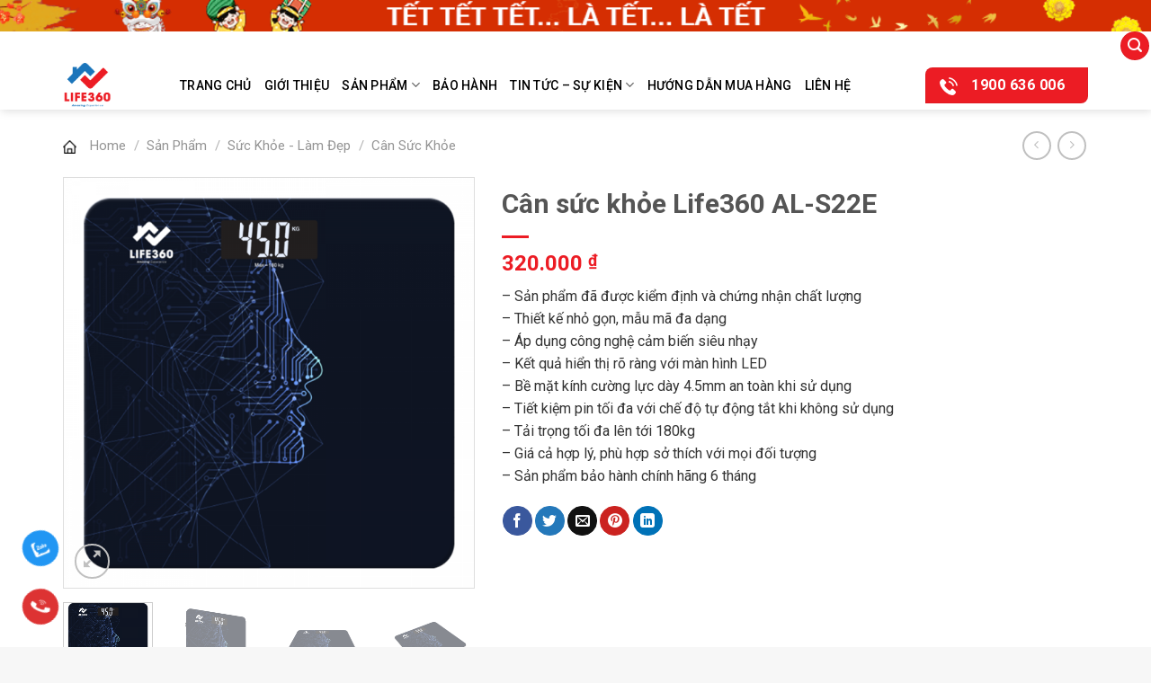

--- FILE ---
content_type: text/html; charset=UTF-8
request_url: https://life360.com.vn/can-suc-khoe-life360-al-s22e
body_size: 27893
content:
<!DOCTYPE html>
<!--[if IE 9 ]> <html lang="vi" prefix="og: https://ogp.me/ns#" class="ie9 loading-site no-js"> <![endif]-->
<!--[if IE 8 ]> <html lang="vi" prefix="og: https://ogp.me/ns#" class="ie8 loading-site no-js"> <![endif]-->
<!--[if (gte IE 9)|!(IE)]><!--><html lang="vi" prefix="og: https://ogp.me/ns#" class="loading-site no-js"> <!--<![endif]-->
<head>
	<meta charset="UTF-8" />
	<link rel="profile" href="http://gmpg.org/xfn/11" />
	<link rel="pingback" href="https://life360.com.vn/xmlrpc.php" />

	<script>(function(html){html.className = html.className.replace(/\bno-js\b/,'js')})(document.documentElement);</script>
<meta name="viewport" content="width=device-width, initial-scale=1, maximum-scale=1" />
<!-- Search Engine Optimization by Rank Math - https://s.rankmath.com/home -->
<title>Cân sức khỏe Life360 AL-S22E - LIFE360</title>
<meta name="description" content="- Sản phẩm đã được kiểm định và chứng nhận chất lượng - Thiết kế nhỏ gọn, mẫu mã đa dạng - Áp dụng công nghệ cảm biến siêu nhạy - Kết quả hiển thị rõ ràng với màn hình LED - Bề mặt kính cường lực dày 4.5mm an toàn khi sử dụng - Tiết kiệm pin tối đa với chế độ tự động tắt khi không sử dụng - Tải trọng tối đa lên tới 180kg - Giá cả hợp lý, phù hợp sở thích với mọi đối tượng - Sản phẩm bảo hành chính hãng 6 tháng"/>
<meta name="robots" content="follow, index, max-snippet:-1, max-video-preview:-1, max-image-preview:large"/>
<link rel="canonical" href="https://life360.com.vn/can-suc-khoe-life360-al-s22e" />
<meta property="og:locale" content="vi_VN" />
<meta property="og:type" content="product" />
<meta property="og:title" content="Cân sức khỏe Life360 AL-S22E - LIFE360" />
<meta property="og:description" content="- Sản phẩm đã được kiểm định và chứng nhận chất lượng - Thiết kế nhỏ gọn, mẫu mã đa dạng - Áp dụng công nghệ cảm biến siêu nhạy - Kết quả hiển thị rõ ràng với màn hình LED - Bề mặt kính cường lực dày 4.5mm an toàn khi sử dụng - Tiết kiệm pin tối đa với chế độ tự động tắt khi không sử dụng - Tải trọng tối đa lên tới 180kg - Giá cả hợp lý, phù hợp sở thích với mọi đối tượng - Sản phẩm bảo hành chính hãng 6 tháng" />
<meta property="og:url" content="https://life360.com.vn/can-suc-khoe-life360-al-s22e" />
<meta property="og:site_name" content="LIFE360" />
<meta property="og:updated_time" content="2023-08-27T20:08:37+07:00" />
<meta property="og:image" content="https://life360.com.vn/wp-content/uploads/2022/08/1-0262745001648862138.png" />
<meta property="og:image:secure_url" content="https://life360.com.vn/wp-content/uploads/2022/08/1-0262745001648862138.png" />
<meta property="og:image:width" content="800" />
<meta property="og:image:height" content="800" />
<meta property="og:image:alt" content="Cân sức khỏe Life360 AL-S22E" />
<meta property="og:image:type" content="image/png" />
<meta property="product:price:amount" content="320000" />
<meta property="product:price:currency" content="VND" />
<meta property="product:availability" content="instock" />
<meta name="twitter:card" content="summary_large_image" />
<meta name="twitter:title" content="Cân sức khỏe Life360 AL-S22E - LIFE360" />
<meta name="twitter:description" content="- Sản phẩm đã được kiểm định và chứng nhận chất lượng - Thiết kế nhỏ gọn, mẫu mã đa dạng - Áp dụng công nghệ cảm biến siêu nhạy - Kết quả hiển thị rõ ràng với màn hình LED - Bề mặt kính cường lực dày 4.5mm an toàn khi sử dụng - Tiết kiệm pin tối đa với chế độ tự động tắt khi không sử dụng - Tải trọng tối đa lên tới 180kg - Giá cả hợp lý, phù hợp sở thích với mọi đối tượng - Sản phẩm bảo hành chính hãng 6 tháng" />
<meta name="twitter:image" content="https://life360.com.vn/wp-content/uploads/2022/08/1-0262745001648862138.png" />
<meta name="twitter:label1" content="Price" />
<meta name="twitter:data1" content="320.000&nbsp;&#8363;" />
<meta name="twitter:label2" content="Availability" />
<meta name="twitter:data2" content="In stock" />
<script type="application/ld+json" class="rank-math-schema">{"@context":"https://schema.org","@graph":[{"@type":["Person","Organization"],"@id":"https://life360.com.vn/#person","name":"quantri"},{"@type":"WebSite","@id":"https://life360.com.vn/#website","url":"https://life360.com.vn","name":"LIFE360","publisher":{"@id":"https://life360.com.vn/#person"},"inLanguage":"vi"},{"@type":"ImageObject","@id":"https://life360.com.vn/wp-content/uploads/2022/08/1-0262745001648862138.png","url":"https://life360.com.vn/wp-content/uploads/2022/08/1-0262745001648862138.png","width":"800","height":"800","inLanguage":"vi"},{"@type":"ItemPage","@id":"https://life360.com.vn/can-suc-khoe-life360-al-s22e#webpage","url":"https://life360.com.vn/can-suc-khoe-life360-al-s22e","name":"C\u00e2n s\u1ee9c kh\u1ecfe Life360 AL-S22E - LIFE360","datePublished":"2022-08-30T08:33:44+07:00","dateModified":"2023-08-27T20:08:37+07:00","isPartOf":{"@id":"https://life360.com.vn/#website"},"primaryImageOfPage":{"@id":"https://life360.com.vn/wp-content/uploads/2022/08/1-0262745001648862138.png"},"inLanguage":"vi"},{"@type":"Product","name":"C\u00e2n s\u1ee9c kh\u1ecfe Life360 AL-S22E - LIFE360","description":"- S\u1ea3n ph\u1ea9m \u0111\u00e3 \u0111\u01b0\u1ee3c ki\u1ec3m \u0111\u1ecbnh v\u00e0 ch\u1ee9ng nh\u1eadn ch\u1ea5t l\u01b0\u1ee3ng - Thi\u1ebft k\u1ebf nh\u1ecf g\u1ecdn, m\u1eabu m\u00e3 \u0111a d\u1ea1ng - \u00c1p d\u1ee5ng c\u00f4ng ngh\u1ec7 c\u1ea3m bi\u1ebfn si\u00eau nh\u1ea1y - K\u1ebft qu\u1ea3 hi\u1ec3n th\u1ecb r\u00f5 r\u00e0ng v\u1edbi m\u00e0n h\u00ecnh LED - B\u1ec1 m\u1eb7t k\u00ednh c\u01b0\u1eddng l\u1ef1c d\u00e0y 4.5mm an to\u00e0n khi s\u1eed d\u1ee5ng - Ti\u1ebft ki\u1ec7m pin t\u1ed1i \u0111a v\u1edbi ch\u1ebf \u0111\u1ed9 t\u1ef1 \u0111\u1ed9ng t\u1eaft khi kh\u00f4ng s\u1eed d\u1ee5ng - T\u1ea3i tr\u1ecdng t\u1ed1i \u0111a l\u00ean t\u1edbi 180kg - Gi\u00e1 c\u1ea3 h\u1ee3p l\u00fd, ph\u00f9 h\u1ee3p s\u1edf th\u00edch v\u1edbi m\u1ecdi \u0111\u1ed1i t\u01b0\u1ee3ng - S\u1ea3n ph\u1ea9m b\u1ea3o h\u00e0nh ch\u00ednh h\u00e3ng 6 th\u00e1ng","category":"S\u1ee9c kh\u1ecfe - L\u00e0m \u0111\u1eb9p &gt; C\u00e2n s\u1ee9c kh\u1ecfe","mainEntityOfPage":{"@id":"https://life360.com.vn/can-suc-khoe-life360-al-s22e#webpage"},"offers":{"@type":"Offer","price":"320000","priceCurrency":"VND","priceValidUntil":"2027-12-31","availability":"https://schema.org/InStock","itemCondition":"NewCondition","url":"https://life360.com.vn/can-suc-khoe-life360-al-s22e","seller":{"@type":"Person","@id":"https://life360.com.vn/","name":"LIFE360","url":"https://life360.com.vn"}},"@id":"https://life360.com.vn/can-suc-khoe-life360-al-s22e#richSnippet","image":{"@id":"https://life360.com.vn/wp-content/uploads/2022/08/1-0262745001648862138.png"}}]}</script>
<!-- /Rank Math WordPress SEO plugin -->

<link rel='dns-prefetch' href='//cdn.jsdelivr.net' />
<link rel='dns-prefetch' href='//fonts.googleapis.com' />
<link rel="alternate" type="application/rss+xml" title="Dòng thông tin LIFE360 &raquo;" href="https://life360.com.vn/feed" />
<link rel="alternate" type="application/rss+xml" title="LIFE360 &raquo; Dòng bình luận" href="https://life360.com.vn/comments/feed" />
<link rel="alternate" type="application/rss+xml" title="LIFE360 &raquo; Cân sức khỏe Life360 AL-S22E Dòng bình luận" href="https://life360.com.vn/can-suc-khoe-life360-al-s22e/feed" />
<link rel="alternate" title="oNhúng (JSON)" type="application/json+oembed" href="https://life360.com.vn/wp-json/oembed/1.0/embed?url=https%3A%2F%2Flife360.com.vn%2Fcan-suc-khoe-life360-al-s22e" />
<link rel="alternate" title="oNhúng (XML)" type="text/xml+oembed" href="https://life360.com.vn/wp-json/oembed/1.0/embed?url=https%3A%2F%2Flife360.com.vn%2Fcan-suc-khoe-life360-al-s22e&#038;format=xml" />
<link rel="prefetch" href="https://life360.com.vn/wp-content/themes/flatsome/assets/js/chunk.countup.fe2c1016.js" />
<link rel="prefetch" href="https://life360.com.vn/wp-content/themes/flatsome/assets/js/chunk.sticky-sidebar.a58a6557.js" />
<link rel="prefetch" href="https://life360.com.vn/wp-content/themes/flatsome/assets/js/chunk.tooltips.29144c1c.js" />
<link rel="prefetch" href="https://life360.com.vn/wp-content/themes/flatsome/assets/js/chunk.vendors-popups.947eca5c.js" />
<link rel="prefetch" href="https://life360.com.vn/wp-content/themes/flatsome/assets/js/chunk.vendors-slider.c7f2bd49.js" />
<style id='wp-img-auto-sizes-contain-inline-css' type='text/css'>
img:is([sizes=auto i],[sizes^="auto," i]){contain-intrinsic-size:3000px 1500px}
/*# sourceURL=wp-img-auto-sizes-contain-inline-css */
</style>
<style id='wp-emoji-styles-inline-css' type='text/css'>

	img.wp-smiley, img.emoji {
		display: inline !important;
		border: none !important;
		box-shadow: none !important;
		height: 1em !important;
		width: 1em !important;
		margin: 0 0.07em !important;
		vertical-align: -0.1em !important;
		background: none !important;
		padding: 0 !important;
	}
/*# sourceURL=wp-emoji-styles-inline-css */
</style>
<style id='wp-block-library-inline-css' type='text/css'>
:root{--wp-block-synced-color:#7a00df;--wp-block-synced-color--rgb:122,0,223;--wp-bound-block-color:var(--wp-block-synced-color);--wp-editor-canvas-background:#ddd;--wp-admin-theme-color:#007cba;--wp-admin-theme-color--rgb:0,124,186;--wp-admin-theme-color-darker-10:#006ba1;--wp-admin-theme-color-darker-10--rgb:0,107,160.5;--wp-admin-theme-color-darker-20:#005a87;--wp-admin-theme-color-darker-20--rgb:0,90,135;--wp-admin-border-width-focus:2px}@media (min-resolution:192dpi){:root{--wp-admin-border-width-focus:1.5px}}.wp-element-button{cursor:pointer}:root .has-very-light-gray-background-color{background-color:#eee}:root .has-very-dark-gray-background-color{background-color:#313131}:root .has-very-light-gray-color{color:#eee}:root .has-very-dark-gray-color{color:#313131}:root .has-vivid-green-cyan-to-vivid-cyan-blue-gradient-background{background:linear-gradient(135deg,#00d084,#0693e3)}:root .has-purple-crush-gradient-background{background:linear-gradient(135deg,#34e2e4,#4721fb 50%,#ab1dfe)}:root .has-hazy-dawn-gradient-background{background:linear-gradient(135deg,#faaca8,#dad0ec)}:root .has-subdued-olive-gradient-background{background:linear-gradient(135deg,#fafae1,#67a671)}:root .has-atomic-cream-gradient-background{background:linear-gradient(135deg,#fdd79a,#004a59)}:root .has-nightshade-gradient-background{background:linear-gradient(135deg,#330968,#31cdcf)}:root .has-midnight-gradient-background{background:linear-gradient(135deg,#020381,#2874fc)}:root{--wp--preset--font-size--normal:16px;--wp--preset--font-size--huge:42px}.has-regular-font-size{font-size:1em}.has-larger-font-size{font-size:2.625em}.has-normal-font-size{font-size:var(--wp--preset--font-size--normal)}.has-huge-font-size{font-size:var(--wp--preset--font-size--huge)}.has-text-align-center{text-align:center}.has-text-align-left{text-align:left}.has-text-align-right{text-align:right}.has-fit-text{white-space:nowrap!important}#end-resizable-editor-section{display:none}.aligncenter{clear:both}.items-justified-left{justify-content:flex-start}.items-justified-center{justify-content:center}.items-justified-right{justify-content:flex-end}.items-justified-space-between{justify-content:space-between}.screen-reader-text{border:0;clip-path:inset(50%);height:1px;margin:-1px;overflow:hidden;padding:0;position:absolute;width:1px;word-wrap:normal!important}.screen-reader-text:focus{background-color:#ddd;clip-path:none;color:#444;display:block;font-size:1em;height:auto;left:5px;line-height:normal;padding:15px 23px 14px;text-decoration:none;top:5px;width:auto;z-index:100000}html :where(.has-border-color){border-style:solid}html :where([style*=border-top-color]){border-top-style:solid}html :where([style*=border-right-color]){border-right-style:solid}html :where([style*=border-bottom-color]){border-bottom-style:solid}html :where([style*=border-left-color]){border-left-style:solid}html :where([style*=border-width]){border-style:solid}html :where([style*=border-top-width]){border-top-style:solid}html :where([style*=border-right-width]){border-right-style:solid}html :where([style*=border-bottom-width]){border-bottom-style:solid}html :where([style*=border-left-width]){border-left-style:solid}html :where(img[class*=wp-image-]){height:auto;max-width:100%}:where(figure){margin:0 0 1em}html :where(.is-position-sticky){--wp-admin--admin-bar--position-offset:var(--wp-admin--admin-bar--height,0px)}@media screen and (max-width:600px){html :where(.is-position-sticky){--wp-admin--admin-bar--position-offset:0px}}

/*# sourceURL=wp-block-library-inline-css */
</style><style id='global-styles-inline-css' type='text/css'>
:root{--wp--preset--aspect-ratio--square: 1;--wp--preset--aspect-ratio--4-3: 4/3;--wp--preset--aspect-ratio--3-4: 3/4;--wp--preset--aspect-ratio--3-2: 3/2;--wp--preset--aspect-ratio--2-3: 2/3;--wp--preset--aspect-ratio--16-9: 16/9;--wp--preset--aspect-ratio--9-16: 9/16;--wp--preset--color--black: #000000;--wp--preset--color--cyan-bluish-gray: #abb8c3;--wp--preset--color--white: #ffffff;--wp--preset--color--pale-pink: #f78da7;--wp--preset--color--vivid-red: #cf2e2e;--wp--preset--color--luminous-vivid-orange: #ff6900;--wp--preset--color--luminous-vivid-amber: #fcb900;--wp--preset--color--light-green-cyan: #7bdcb5;--wp--preset--color--vivid-green-cyan: #00d084;--wp--preset--color--pale-cyan-blue: #8ed1fc;--wp--preset--color--vivid-cyan-blue: #0693e3;--wp--preset--color--vivid-purple: #9b51e0;--wp--preset--gradient--vivid-cyan-blue-to-vivid-purple: linear-gradient(135deg,rgb(6,147,227) 0%,rgb(155,81,224) 100%);--wp--preset--gradient--light-green-cyan-to-vivid-green-cyan: linear-gradient(135deg,rgb(122,220,180) 0%,rgb(0,208,130) 100%);--wp--preset--gradient--luminous-vivid-amber-to-luminous-vivid-orange: linear-gradient(135deg,rgb(252,185,0) 0%,rgb(255,105,0) 100%);--wp--preset--gradient--luminous-vivid-orange-to-vivid-red: linear-gradient(135deg,rgb(255,105,0) 0%,rgb(207,46,46) 100%);--wp--preset--gradient--very-light-gray-to-cyan-bluish-gray: linear-gradient(135deg,rgb(238,238,238) 0%,rgb(169,184,195) 100%);--wp--preset--gradient--cool-to-warm-spectrum: linear-gradient(135deg,rgb(74,234,220) 0%,rgb(151,120,209) 20%,rgb(207,42,186) 40%,rgb(238,44,130) 60%,rgb(251,105,98) 80%,rgb(254,248,76) 100%);--wp--preset--gradient--blush-light-purple: linear-gradient(135deg,rgb(255,206,236) 0%,rgb(152,150,240) 100%);--wp--preset--gradient--blush-bordeaux: linear-gradient(135deg,rgb(254,205,165) 0%,rgb(254,45,45) 50%,rgb(107,0,62) 100%);--wp--preset--gradient--luminous-dusk: linear-gradient(135deg,rgb(255,203,112) 0%,rgb(199,81,192) 50%,rgb(65,88,208) 100%);--wp--preset--gradient--pale-ocean: linear-gradient(135deg,rgb(255,245,203) 0%,rgb(182,227,212) 50%,rgb(51,167,181) 100%);--wp--preset--gradient--electric-grass: linear-gradient(135deg,rgb(202,248,128) 0%,rgb(113,206,126) 100%);--wp--preset--gradient--midnight: linear-gradient(135deg,rgb(2,3,129) 0%,rgb(40,116,252) 100%);--wp--preset--font-size--small: 13px;--wp--preset--font-size--medium: 20px;--wp--preset--font-size--large: 36px;--wp--preset--font-size--x-large: 42px;--wp--preset--spacing--20: 0.44rem;--wp--preset--spacing--30: 0.67rem;--wp--preset--spacing--40: 1rem;--wp--preset--spacing--50: 1.5rem;--wp--preset--spacing--60: 2.25rem;--wp--preset--spacing--70: 3.38rem;--wp--preset--spacing--80: 5.06rem;--wp--preset--shadow--natural: 6px 6px 9px rgba(0, 0, 0, 0.2);--wp--preset--shadow--deep: 12px 12px 50px rgba(0, 0, 0, 0.4);--wp--preset--shadow--sharp: 6px 6px 0px rgba(0, 0, 0, 0.2);--wp--preset--shadow--outlined: 6px 6px 0px -3px rgb(255, 255, 255), 6px 6px rgb(0, 0, 0);--wp--preset--shadow--crisp: 6px 6px 0px rgb(0, 0, 0);}:where(.is-layout-flex){gap: 0.5em;}:where(.is-layout-grid){gap: 0.5em;}body .is-layout-flex{display: flex;}.is-layout-flex{flex-wrap: wrap;align-items: center;}.is-layout-flex > :is(*, div){margin: 0;}body .is-layout-grid{display: grid;}.is-layout-grid > :is(*, div){margin: 0;}:where(.wp-block-columns.is-layout-flex){gap: 2em;}:where(.wp-block-columns.is-layout-grid){gap: 2em;}:where(.wp-block-post-template.is-layout-flex){gap: 1.25em;}:where(.wp-block-post-template.is-layout-grid){gap: 1.25em;}.has-black-color{color: var(--wp--preset--color--black) !important;}.has-cyan-bluish-gray-color{color: var(--wp--preset--color--cyan-bluish-gray) !important;}.has-white-color{color: var(--wp--preset--color--white) !important;}.has-pale-pink-color{color: var(--wp--preset--color--pale-pink) !important;}.has-vivid-red-color{color: var(--wp--preset--color--vivid-red) !important;}.has-luminous-vivid-orange-color{color: var(--wp--preset--color--luminous-vivid-orange) !important;}.has-luminous-vivid-amber-color{color: var(--wp--preset--color--luminous-vivid-amber) !important;}.has-light-green-cyan-color{color: var(--wp--preset--color--light-green-cyan) !important;}.has-vivid-green-cyan-color{color: var(--wp--preset--color--vivid-green-cyan) !important;}.has-pale-cyan-blue-color{color: var(--wp--preset--color--pale-cyan-blue) !important;}.has-vivid-cyan-blue-color{color: var(--wp--preset--color--vivid-cyan-blue) !important;}.has-vivid-purple-color{color: var(--wp--preset--color--vivid-purple) !important;}.has-black-background-color{background-color: var(--wp--preset--color--black) !important;}.has-cyan-bluish-gray-background-color{background-color: var(--wp--preset--color--cyan-bluish-gray) !important;}.has-white-background-color{background-color: var(--wp--preset--color--white) !important;}.has-pale-pink-background-color{background-color: var(--wp--preset--color--pale-pink) !important;}.has-vivid-red-background-color{background-color: var(--wp--preset--color--vivid-red) !important;}.has-luminous-vivid-orange-background-color{background-color: var(--wp--preset--color--luminous-vivid-orange) !important;}.has-luminous-vivid-amber-background-color{background-color: var(--wp--preset--color--luminous-vivid-amber) !important;}.has-light-green-cyan-background-color{background-color: var(--wp--preset--color--light-green-cyan) !important;}.has-vivid-green-cyan-background-color{background-color: var(--wp--preset--color--vivid-green-cyan) !important;}.has-pale-cyan-blue-background-color{background-color: var(--wp--preset--color--pale-cyan-blue) !important;}.has-vivid-cyan-blue-background-color{background-color: var(--wp--preset--color--vivid-cyan-blue) !important;}.has-vivid-purple-background-color{background-color: var(--wp--preset--color--vivid-purple) !important;}.has-black-border-color{border-color: var(--wp--preset--color--black) !important;}.has-cyan-bluish-gray-border-color{border-color: var(--wp--preset--color--cyan-bluish-gray) !important;}.has-white-border-color{border-color: var(--wp--preset--color--white) !important;}.has-pale-pink-border-color{border-color: var(--wp--preset--color--pale-pink) !important;}.has-vivid-red-border-color{border-color: var(--wp--preset--color--vivid-red) !important;}.has-luminous-vivid-orange-border-color{border-color: var(--wp--preset--color--luminous-vivid-orange) !important;}.has-luminous-vivid-amber-border-color{border-color: var(--wp--preset--color--luminous-vivid-amber) !important;}.has-light-green-cyan-border-color{border-color: var(--wp--preset--color--light-green-cyan) !important;}.has-vivid-green-cyan-border-color{border-color: var(--wp--preset--color--vivid-green-cyan) !important;}.has-pale-cyan-blue-border-color{border-color: var(--wp--preset--color--pale-cyan-blue) !important;}.has-vivid-cyan-blue-border-color{border-color: var(--wp--preset--color--vivid-cyan-blue) !important;}.has-vivid-purple-border-color{border-color: var(--wp--preset--color--vivid-purple) !important;}.has-vivid-cyan-blue-to-vivid-purple-gradient-background{background: var(--wp--preset--gradient--vivid-cyan-blue-to-vivid-purple) !important;}.has-light-green-cyan-to-vivid-green-cyan-gradient-background{background: var(--wp--preset--gradient--light-green-cyan-to-vivid-green-cyan) !important;}.has-luminous-vivid-amber-to-luminous-vivid-orange-gradient-background{background: var(--wp--preset--gradient--luminous-vivid-amber-to-luminous-vivid-orange) !important;}.has-luminous-vivid-orange-to-vivid-red-gradient-background{background: var(--wp--preset--gradient--luminous-vivid-orange-to-vivid-red) !important;}.has-very-light-gray-to-cyan-bluish-gray-gradient-background{background: var(--wp--preset--gradient--very-light-gray-to-cyan-bluish-gray) !important;}.has-cool-to-warm-spectrum-gradient-background{background: var(--wp--preset--gradient--cool-to-warm-spectrum) !important;}.has-blush-light-purple-gradient-background{background: var(--wp--preset--gradient--blush-light-purple) !important;}.has-blush-bordeaux-gradient-background{background: var(--wp--preset--gradient--blush-bordeaux) !important;}.has-luminous-dusk-gradient-background{background: var(--wp--preset--gradient--luminous-dusk) !important;}.has-pale-ocean-gradient-background{background: var(--wp--preset--gradient--pale-ocean) !important;}.has-electric-grass-gradient-background{background: var(--wp--preset--gradient--electric-grass) !important;}.has-midnight-gradient-background{background: var(--wp--preset--gradient--midnight) !important;}.has-small-font-size{font-size: var(--wp--preset--font-size--small) !important;}.has-medium-font-size{font-size: var(--wp--preset--font-size--medium) !important;}.has-large-font-size{font-size: var(--wp--preset--font-size--large) !important;}.has-x-large-font-size{font-size: var(--wp--preset--font-size--x-large) !important;}
/*# sourceURL=global-styles-inline-css */
</style>

<style id='classic-theme-styles-inline-css' type='text/css'>
/*! This file is auto-generated */
.wp-block-button__link{color:#fff;background-color:#32373c;border-radius:9999px;box-shadow:none;text-decoration:none;padding:calc(.667em + 2px) calc(1.333em + 2px);font-size:1.125em}.wp-block-file__button{background:#32373c;color:#fff;text-decoration:none}
/*# sourceURL=/wp-includes/css/classic-themes.min.css */
</style>
<link rel='stylesheet' id='contact-form-7-css' href='https://life360.com.vn/wp-content/plugins/contact-form-7/includes/css/styles.css?ver=5.6.2' type='text/css' media='all' />
<link rel='stylesheet' id='photoswipe-css' href='https://life360.com.vn/wp-content/plugins/woocommerce/assets/css/photoswipe/photoswipe.min.css?ver=7.0.1' type='text/css' media='all' />
<link rel='stylesheet' id='photoswipe-default-skin-css' href='https://life360.com.vn/wp-content/plugins/woocommerce/assets/css/photoswipe/default-skin/default-skin.min.css?ver=7.0.1' type='text/css' media='all' />
<style id='woocommerce-inline-inline-css' type='text/css'>
.woocommerce form .form-row .required { visibility: visible; }
/*# sourceURL=woocommerce-inline-inline-css */
</style>
<link rel='stylesheet' id='pzf-style-css' href='https://life360.com.vn/wp-content/plugins/button-contact-vr/css/style.css?ver=6.9' type='text/css' media='all' />
<link rel='stylesheet' id='flatsome-main-css' href='https://life360.com.vn/wp-content/themes/flatsome/assets/css/flatsome.css?ver=3.15.7' type='text/css' media='all' />
<style id='flatsome-main-inline-css' type='text/css'>
@font-face {
				font-family: "fl-icons";
				font-display: block;
				src: url(https://life360.com.vn/wp-content/themes/flatsome/assets/css/icons/fl-icons.eot?v=3.15.7);
				src:
					url(https://life360.com.vn/wp-content/themes/flatsome/assets/css/icons/fl-icons.eot#iefix?v=3.15.7) format("embedded-opentype"),
					url(https://life360.com.vn/wp-content/themes/flatsome/assets/css/icons/fl-icons.woff2?v=3.15.7) format("woff2"),
					url(https://life360.com.vn/wp-content/themes/flatsome/assets/css/icons/fl-icons.ttf?v=3.15.7) format("truetype"),
					url(https://life360.com.vn/wp-content/themes/flatsome/assets/css/icons/fl-icons.woff?v=3.15.7) format("woff"),
					url(https://life360.com.vn/wp-content/themes/flatsome/assets/css/icons/fl-icons.svg?v=3.15.7#fl-icons) format("svg");
			}
/*# sourceURL=flatsome-main-inline-css */
</style>
<link rel='stylesheet' id='flatsome-shop-css' href='https://life360.com.vn/wp-content/themes/flatsome/assets/css/flatsome-shop.css?ver=3.15.7' type='text/css' media='all' />
<link rel='stylesheet' id='flatsome-style-css' href='https://life360.com.vn/wp-content/themes/itg/style.css?ver=3.0' type='text/css' media='all' />
<link rel='stylesheet' id='flatsome-googlefonts-css' href='//fonts.googleapis.com/css?family=Roboto%3Aregular%2C700%2Cregular%2C500%2Cregular&#038;display=swap&#038;ver=3.9' type='text/css' media='all' />
<script type="text/javascript" src="https://life360.com.vn/wp-includes/js/jquery/jquery.min.js?ver=3.7.1" id="jquery-core-js"></script>
<script type="text/javascript" src="https://life360.com.vn/wp-includes/js/jquery/jquery-migrate.min.js?ver=3.4.1" id="jquery-migrate-js"></script>
<link rel="https://api.w.org/" href="https://life360.com.vn/wp-json/" /><link rel="alternate" title="JSON" type="application/json" href="https://life360.com.vn/wp-json/wp/v2/product/645" /><link rel="EditURI" type="application/rsd+xml" title="RSD" href="https://life360.com.vn/xmlrpc.php?rsd" />
<meta name="generator" content="WordPress 6.9" />
<link rel='shortlink' href='https://life360.com.vn/?p=645' />
<style>.bg{opacity: 0; transition: opacity 1s; -webkit-transition: opacity 1s;} .bg-loaded{opacity: 1;}</style><!--[if IE]><link rel="stylesheet" type="text/css" href="https://life360.com.vn/wp-content/themes/flatsome/assets/css/ie-fallback.css"><script src="//cdnjs.cloudflare.com/ajax/libs/html5shiv/3.6.1/html5shiv.js"></script><script>var head = document.getElementsByTagName('head')[0],style = document.createElement('style');style.type = 'text/css';style.styleSheet.cssText = ':before,:after{content:none !important';head.appendChild(style);setTimeout(function(){head.removeChild(style);}, 0);</script><script src="https://life360.com.vn/wp-content/themes/flatsome/assets/libs/ie-flexibility.js"></script><![endif]--><!-- Google Tag Manager -->
<script>(function(w,d,s,l,i){w[l]=w[l]||[];w[l].push({'gtm.start':
new Date().getTime(),event:'gtm.js'});var f=d.getElementsByTagName(s)[0],
j=d.createElement(s),dl=l!='dataLayer'?'&l='+l:'';j.async=true;j.src=
'https://www.googletagmanager.com/gtm.js?id='+i+dl;f.parentNode.insertBefore(j,f);
})(window,document,'script','dataLayer','GTM-TK5HWCM');</script>
<!-- End Google Tag Manager -->	<noscript><style>.woocommerce-product-gallery{ opacity: 1 !important; }</style></noscript>
	<link rel="icon" href="https://life360.com.vn/wp-content/uploads/2022/08/life360-100x100.png" sizes="32x32" />
<link rel="icon" href="https://life360.com.vn/wp-content/uploads/2022/08/life360.png" sizes="192x192" />
<link rel="apple-touch-icon" href="https://life360.com.vn/wp-content/uploads/2022/08/life360.png" />
<meta name="msapplication-TileImage" content="https://life360.com.vn/wp-content/uploads/2022/08/life360.png" />
<style id="custom-css" type="text/css">:root {--primary-color: #ec1c24;}.container-width, .full-width .ubermenu-nav, .container, .row{max-width: 1170px}.row.row-collapse{max-width: 1140px}.row.row-small{max-width: 1162.5px}.row.row-large{max-width: 1200px}.header-main{height: 55px}#logo img{max-height: 55px}#logo{width:100px;}#logo img{padding:3px 0;}.header-top{min-height: 50px}.transparent .header-main{height: 90px}.transparent #logo img{max-height: 90px}.has-transparent + .page-title:first-of-type,.has-transparent + #main > .page-title,.has-transparent + #main > div > .page-title,.has-transparent + #main .page-header-wrapper:first-of-type .page-title{padding-top: 120px;}.header.show-on-scroll,.stuck .header-main{height:50px!important}.stuck #logo img{max-height: 50px!important}.header-bg-color {background-color: #ffffff}.header-bottom {background-color: #f1f1f1}.header-main .nav > li > a{line-height: 16px }.stuck .header-main .nav > li > a{line-height: 50px }@media (max-width: 549px) {.header-main{height: 70px}#logo img{max-height: 70px}}.header-top{background-color:#ffffff!important;}/* Color */.accordion-title.active, .has-icon-bg .icon .icon-inner,.logo a, .primary.is-underline, .primary.is-link, .badge-outline .badge-inner, .nav-outline > li.active> a,.nav-outline >li.active > a, .cart-icon strong,[data-color='primary'], .is-outline.primary{color: #ec1c24;}/* Color !important */[data-text-color="primary"]{color: #ec1c24!important;}/* Background Color */[data-text-bg="primary"]{background-color: #ec1c24;}/* Background */.scroll-to-bullets a,.featured-title, .label-new.menu-item > a:after, .nav-pagination > li > .current,.nav-pagination > li > span:hover,.nav-pagination > li > a:hover,.has-hover:hover .badge-outline .badge-inner,button[type="submit"], .button.wc-forward:not(.checkout):not(.checkout-button), .button.submit-button, .button.primary:not(.is-outline),.featured-table .title,.is-outline:hover, .has-icon:hover .icon-label,.nav-dropdown-bold .nav-column li > a:hover, .nav-dropdown.nav-dropdown-bold > li > a:hover, .nav-dropdown-bold.dark .nav-column li > a:hover, .nav-dropdown.nav-dropdown-bold.dark > li > a:hover, .header-vertical-menu__opener ,.is-outline:hover, .tagcloud a:hover,.grid-tools a, input[type='submit']:not(.is-form), .box-badge:hover .box-text, input.button.alt,.nav-box > li > a:hover,.nav-box > li.active > a,.nav-pills > li.active > a ,.current-dropdown .cart-icon strong, .cart-icon:hover strong, .nav-line-bottom > li > a:before, .nav-line-grow > li > a:before, .nav-line > li > a:before,.banner, .header-top, .slider-nav-circle .flickity-prev-next-button:hover svg, .slider-nav-circle .flickity-prev-next-button:hover .arrow, .primary.is-outline:hover, .button.primary:not(.is-outline), input[type='submit'].primary, input[type='submit'].primary, input[type='reset'].button, input[type='button'].primary, .badge-inner{background-color: #ec1c24;}/* Border */.nav-vertical.nav-tabs > li.active > a,.scroll-to-bullets a.active,.nav-pagination > li > .current,.nav-pagination > li > span:hover,.nav-pagination > li > a:hover,.has-hover:hover .badge-outline .badge-inner,.accordion-title.active,.featured-table,.is-outline:hover, .tagcloud a:hover,blockquote, .has-border, .cart-icon strong:after,.cart-icon strong,.blockUI:before, .processing:before,.loading-spin, .slider-nav-circle .flickity-prev-next-button:hover svg, .slider-nav-circle .flickity-prev-next-button:hover .arrow, .primary.is-outline:hover{border-color: #ec1c24}.nav-tabs > li.active > a{border-top-color: #ec1c24}.widget_shopping_cart_content .blockUI.blockOverlay:before { border-left-color: #ec1c24 }.woocommerce-checkout-review-order .blockUI.blockOverlay:before { border-left-color: #ec1c24 }/* Fill */.slider .flickity-prev-next-button:hover svg,.slider .flickity-prev-next-button:hover .arrow{fill: #ec1c24;}/* Background Color */[data-icon-label]:after, .secondary.is-underline:hover,.secondary.is-outline:hover,.icon-label,.button.secondary:not(.is-outline),.button.alt:not(.is-outline), .badge-inner.on-sale, .button.checkout, .single_add_to_cart_button, .current .breadcrumb-step{ background-color:#1b75bb; }[data-text-bg="secondary"]{background-color: #1b75bb;}/* Color */.secondary.is-underline,.secondary.is-link, .secondary.is-outline,.stars a.active, .star-rating:before, .woocommerce-page .star-rating:before,.star-rating span:before, .color-secondary{color: #1b75bb}/* Color !important */[data-text-color="secondary"]{color: #1b75bb!important;}/* Border */.secondary.is-outline:hover{border-color:#1b75bb}body{font-size: 100%;}@media screen and (max-width: 549px){body{font-size: 100%;}}body{font-family:"Roboto", sans-serif}body{font-weight: 0}body{color: #333333}.nav > li > a {font-family:"Roboto", sans-serif;}.mobile-sidebar-levels-2 .nav > li > ul > li > a {font-family:"Roboto", sans-serif;}.nav > li > a {font-weight: 500;}.mobile-sidebar-levels-2 .nav > li > ul > li > a {font-weight: 500;}h1,h2,h3,h4,h5,h6,.heading-font, .off-canvas-center .nav-sidebar.nav-vertical > li > a{font-family: "Roboto", sans-serif;}h1,h2,h3,h4,h5,h6,.heading-font,.banner h1,.banner h2{font-weight: 700;}.alt-font{font-family: "Roboto", sans-serif;}.alt-font{font-weight: 0!important;}.header:not(.transparent) .header-nav-main.nav > li > a {color: #000000;}.header:not(.transparent) .header-nav-main.nav > li > a:hover,.header:not(.transparent) .header-nav-main.nav > li.active > a,.header:not(.transparent) .header-nav-main.nav > li.current > a,.header:not(.transparent) .header-nav-main.nav > li > a.active,.header:not(.transparent) .header-nav-main.nav > li > a.current{color: #ec1c24;}.header-nav-main.nav-line-bottom > li > a:before,.header-nav-main.nav-line-grow > li > a:before,.header-nav-main.nav-line > li > a:before,.header-nav-main.nav-box > li > a:hover,.header-nav-main.nav-box > li.active > a,.header-nav-main.nav-pills > li > a:hover,.header-nav-main.nav-pills > li.active > a{color:#FFF!important;background-color: #ec1c24;}a{color: #1b75bb;}.shop-page-title.featured-title .title-bg{ background-image: url(https://life360.com.vn/wp-content/uploads/2022/08/1-0262745001648862138.png)!important;}@media screen and (min-width: 550px){.products .box-vertical .box-image{min-width: 300px!important;width: 300px!important;}}.absolute-footer, html{background-color: #f7f7f7}.page-title-small + main .product-container > .row{padding-top:0;}button[name='update_cart'] { display: none; }.label-new.menu-item > a:after{content:"New";}.label-hot.menu-item > a:after{content:"Hot";}.label-sale.menu-item > a:after{content:"Sale";}.label-popular.menu-item > a:after{content:"Popular";}</style></head>

<body class="wp-singular product-template-default single single-product postid-645 wp-theme-flatsome wp-child-theme-itg theme-flatsome woocommerce woocommerce-page woocommerce-no-js header-shadow lightbox nav-dropdown-has-arrow nav-dropdown-has-shadow nav-dropdown-has-border">

<!-- Google Tag Manager (noscript) -->
<noscript><iframe src="https://www.googletagmanager.com/ns.html?id=GTM-TK5HWCM"
height="0" width="0" style="display:none;visibility:hidden"></iframe></noscript>
<!-- End Google Tag Manager (noscript) -->
<a class="skip-link screen-reader-text" href="#main">Skip to content</a>

<div id="wrapper">

	
	<header id="header" class="header has-sticky sticky-jump">
		<div class="header-wrapper">
			<div id="top-bar" class="header-top hide-for-sticky nav-dark flex-has-center">
    <div class="flex-row container">
      <div class="flex-col hide-for-medium flex-left">
          <ul class="nav nav-left medium-nav-center nav-small  nav-divided">
                        </ul>
      </div>

      <div class="flex-col hide-for-medium flex-center">
          <ul class="nav nav-center nav-small  nav-divided">
              <li class="header-block"><div class="header-block-block-1">	<section class="section bannads hide-for-medium" id="section_1956921034">
		<div class="bg section-bg fill bg-fill  " >

			
			
			

		</div>

		

		<div class="section-content relative">
			






		</div>

		
<style>
#section_1956921034 {
  padding-top: 30px;
  padding-bottom: 30px;
  min-height: 35px;
}
#section_1956921034 .section-bg.bg-loaded {
  background-image: url(https://life360.com.vn/wp-content/uploads/2025/01/TET-TET-TET.-LA-TET.-LA-TET-gif.gif);
}
#section_1956921034 .section-bg {
  background-position: 100;
}
#section_1956921034 .ux-shape-divider--top svg {
  height: 150px;
  --divider-top-width: 100%;
}
#section_1956921034 .ux-shape-divider--bottom svg {
  height: 150px;
  --divider-width: 100%;
}
</style>
	</section>
	</div></li>          </ul>
      </div>

      <div class="flex-col hide-for-medium flex-right">
         <ul class="nav top-bar-nav nav-right nav-small  nav-divided">
              <li class="header-search header-search-lightbox has-icon">
	<div class="header-button">		<a href="#search-lightbox" aria-label="Search" data-open="#search-lightbox" data-focus="input.search-field"
		class="icon primary button circle is-small">
		<i class="icon-search" style="font-size:16px;"></i></a>
		</div>
		
	<div id="search-lightbox" class="mfp-hide dark text-center">
		<div class="searchform-wrapper ux-search-box relative is-large"><form role="search" method="get" class="searchform" action="https://life360.com.vn/">
	<div class="flex-row relative">
						<div class="flex-col flex-grow">
			<label class="screen-reader-text" for="woocommerce-product-search-field-0">Search for:</label>
			<input type="search" id="woocommerce-product-search-field-0" class="search-field mb-0" placeholder="Search&hellip;" value="" name="s" />
			<input type="hidden" name="post_type" value="product" />
					</div>
		<div class="flex-col">
			<button type="submit" value="Search" class="ux-search-submit submit-button secondary button icon mb-0" aria-label="Submit">
				<i class="icon-search" ></i>			</button>
		</div>
	</div>
	<div class="live-search-results text-left z-top"></div>
</form>
</div>	</div>
</li>
          </ul>
      </div>

            <div class="flex-col show-for-medium flex-grow">
          <ul class="nav nav-center nav-small mobile-nav  nav-divided">
              <li class="html custom html_topbar_left"><strong class="uppercase">Add anything here or just remove it...</strong></li>          </ul>
      </div>
      
    </div>
</div>
<div id="masthead" class="header-main ">
      <div class="header-inner flex-row container logo-left" role="navigation">

          <!-- Logo -->
          <div id="logo" class="flex-col logo">
            
<!-- Header logo -->
<a href="https://life360.com.vn/" title="LIFE360 - đồ gia dụng thông minh" rel="home">
		<img width="293" height="266" src="https://life360.com.vn/wp-content/uploads/2022/08/life360.png" class="header_logo header-logo" alt="LIFE360"/><img  width="293" height="266" src="https://life360.com.vn/wp-content/uploads/2022/08/life360.png" class="header-logo-dark" alt="LIFE360"/></a>
          </div>

          <!-- Mobile Left Elements -->
          <div class="flex-col show-for-medium flex-left">
            <ul class="mobile-nav nav nav-left ">
                          </ul>
          </div>

          <!-- Left Elements -->
          <div class="flex-col hide-for-medium flex-left
            flex-grow">
            <ul class="header-nav header-nav-main nav nav-left  nav-uppercase" >
              <li id="menu-item-48" class="menu-item menu-item-type-post_type menu-item-object-page menu-item-home menu-item-48 menu-item-design-default"><a href="https://life360.com.vn/" class="nav-top-link">TRANG CHỦ</a></li>
<li id="menu-item-49" class="menu-item menu-item-type-post_type menu-item-object-page menu-item-49 menu-item-design-default"><a href="https://life360.com.vn/gioi-thieu" class="nav-top-link">Giới thiệu</a></li>
<li id="menu-item-50" class="menu-item menu-item-type-post_type menu-item-object-page menu-item-has-children current_page_parent menu-item-50 menu-item-design-default has-dropdown"><a href="https://life360.com.vn/san-pham" class="nav-top-link">Sản phẩm<i class="icon-angle-down" ></i></a>
<ul class="sub-menu nav-dropdown nav-dropdown-default">
	<li id="menu-item-73" class="menu-item menu-item-type-taxonomy menu-item-object-product_cat menu-item-has-children menu-item-73 nav-dropdown-col"><a href="https://life360.com.vn/mua-do-dien-gia-dung-life360-chinh-hang-gia-re">Điện gia dụng</a>
	<ul class="sub-menu nav-column nav-dropdown-default">
		<li id="menu-item-441" class="menu-item menu-item-type-taxonomy menu-item-object-product_cat current_page_parent menu-item-441"><a href="https://life360.com.vn/gia-am-sieu-toc-life360">Ấm siêu tốc</a></li>
		<li id="menu-item-442" class="menu-item menu-item-type-taxonomy menu-item-object-product_cat menu-item-442"><a href="https://life360.com.vn/gia-hop-ham-nong-life360">Hộp hâm nóng</a></li>
		<li id="menu-item-443" class="menu-item menu-item-type-taxonomy menu-item-object-product_cat menu-item-443"><a href="https://life360.com.vn/gia-noi-dien-da-nang-life360">Nồi điện đa năng</a></li>
	</ul>
</li>
	<li id="menu-item-74" class="menu-item menu-item-type-taxonomy menu-item-object-product_cat menu-item-has-children menu-item-74 nav-dropdown-col"><a href="https://life360.com.vn/do-dung-gia-dinh-life360-mua-online-gia-tot">Đồ dùng gia đình</a>
	<ul class="sub-menu nav-column nav-dropdown-default">
		<li id="menu-item-445" class="menu-item menu-item-type-taxonomy menu-item-object-product_cat menu-item-445"><a href="https://life360.com.vn/gia-cay-lau-nha-life360">Cây lau nhà</a></li>
		<li id="menu-item-444" class="menu-item menu-item-type-taxonomy menu-item-object-product_cat menu-item-444"><a href="https://life360.com.vn/gia-may-hut-chan-khong-life360">Máy hút chân không</a></li>
	</ul>
</li>
	<li id="menu-item-75" class="menu-item menu-item-type-taxonomy menu-item-object-product_cat current-product-ancestor menu-item-has-children menu-item-75 nav-dropdown-col"><a href="https://life360.com.vn/cham-soc-suc-khoe-lam-dep-life360-cao-cap-chinh-hang">Sức khỏe &#8211; Làm đẹp</a>
	<ul class="sub-menu nav-column nav-dropdown-default">
		<li id="menu-item-446" class="menu-item menu-item-type-taxonomy menu-item-object-product_cat menu-item-446"><a href="https://life360.com.vn/gia-ban-chai-dien-life360">Bàn chải điện</a></li>
		<li id="menu-item-447" class="menu-item menu-item-type-taxonomy menu-item-object-product_cat current-product-ancestor current-menu-parent current-product-parent menu-item-447 active"><a href="https://life360.com.vn/gia-can-suc-khoe-life360">Cân sức khỏe</a></li>
		<li id="menu-item-448" class="menu-item menu-item-type-taxonomy menu-item-object-product_cat menu-item-448"><a href="https://life360.com.vn/gia-may-massage-life360">Máy massage</a></li>
		<li id="menu-item-1052" class="menu-item menu-item-type-taxonomy menu-item-object-product_cat menu-item-1052"><a href="https://life360.com.vn/gia-luoc-goi-dau-life360">Lược Gội Đầu</a></li>
		<li id="menu-item-1088" class="menu-item menu-item-type-taxonomy menu-item-object-product_cat menu-item-1088"><a href="https://life360.com.vn/gia-may-rua-mat-life360">Máy rửa mặt</a></li>
		<li id="menu-item-2124" class="menu-item menu-item-type-taxonomy menu-item-object-product_cat menu-item-2124"><a href="https://life360.com.vn/may-uon-toc-life360">Máy uốn tóc</a></li>
		<li id="menu-item-2397" class="menu-item menu-item-type-taxonomy menu-item-object-product_cat menu-item-2397"><a href="https://life360.com.vn/may-say-toc-ion-am-toc-do-cao-life360-lf-mst23">Máy sấy tóc</a></li>
	</ul>
</li>
	<li id="menu-item-2043" class="menu-item menu-item-type-taxonomy menu-item-object-product_cat menu-item-2043"><a href="https://life360.com.vn/giai-phap-hien-thi-chat-luong-cao">Giải pháp hiển thị</a></li>
</ul>
</li>
<li id="menu-item-46" class="menu-item menu-item-type-post_type menu-item-object-page menu-item-46 menu-item-design-default"><a href="https://life360.com.vn/bao-hanh" class="nav-top-link">Bảo hành</a></li>
<li id="menu-item-735" class="menu-item menu-item-type-taxonomy menu-item-object-category menu-item-has-children menu-item-735 menu-item-design-default has-dropdown"><a href="https://life360.com.vn/tin-tuc" class="nav-top-link">Tin tức &#8211; Sự kiện<i class="icon-angle-down" ></i></a>
<ul class="sub-menu nav-dropdown nav-dropdown-default">
	<li id="menu-item-681" class="menu-item menu-item-type-taxonomy menu-item-object-category menu-item-681"><a href="https://life360.com.vn/tin-tuc/bi-quyet-meo-vat">Bí quyết &#8211; Mẹo vặt</a></li>
	<li id="menu-item-682" class="menu-item menu-item-type-taxonomy menu-item-object-category menu-item-682"><a href="https://life360.com.vn/tin-tuc/su-kien-khuyen-mai">Sự kiện &#8211; khuyến mãi</a></li>
	<li id="menu-item-683" class="menu-item menu-item-type-taxonomy menu-item-object-category menu-item-683"><a href="https://life360.com.vn/tin-tuc/tuyen-dung">Tuyển dụng</a></li>
</ul>
</li>
<li id="menu-item-47" class="menu-item menu-item-type-post_type menu-item-object-page menu-item-47 menu-item-design-default"><a href="https://life360.com.vn/huong-dan-mua-hang" class="nav-top-link">Hướng dẫn mua hàng</a></li>
<li id="menu-item-45" class="menu-item menu-item-type-post_type menu-item-object-page menu-item-45 menu-item-design-default"><a href="https://life360.com.vn/lien-he" class="nav-top-link">Liên hệ</a></li>
            </ul>
          </div>

          <!-- Right Elements -->
          <div class="flex-col hide-for-medium flex-right">
            <ul class="header-nav header-nav-main nav nav-right  nav-uppercase">
              <li class="html header-button-1">
	<div class="header-button">
	<a href="tel:1900636006" class="button primary"  style="border-radius:99px;">
    <span>1900 636 006</span>
  </a>
	</div>
</li>


            </ul>
          </div>

          <!-- Mobile Right Elements -->
          <div class="flex-col show-for-medium flex-right">
            <ul class="mobile-nav nav nav-right ">
              <li class="header-search header-search-lightbox has-icon">
	<div class="header-button">		<a href="#search-lightbox" aria-label="Search" data-open="#search-lightbox" data-focus="input.search-field"
		class="icon primary button circle is-small">
		<i class="icon-search" style="font-size:16px;"></i></a>
		</div>
		
	<div id="search-lightbox" class="mfp-hide dark text-center">
		<div class="searchform-wrapper ux-search-box relative is-large"><form role="search" method="get" class="searchform" action="https://life360.com.vn/">
	<div class="flex-row relative">
						<div class="flex-col flex-grow">
			<label class="screen-reader-text" for="woocommerce-product-search-field-1">Search for:</label>
			<input type="search" id="woocommerce-product-search-field-1" class="search-field mb-0" placeholder="Search&hellip;" value="" name="s" />
			<input type="hidden" name="post_type" value="product" />
					</div>
		<div class="flex-col">
			<button type="submit" value="Search" class="ux-search-submit submit-button secondary button icon mb-0" aria-label="Submit">
				<i class="icon-search" ></i>			</button>
		</div>
	</div>
	<div class="live-search-results text-left z-top"></div>
</form>
</div>	</div>
</li>
<li class="nav-icon has-icon">
  <div class="header-button">		<a href="#" data-open="#main-menu" data-pos="left" data-bg="main-menu-overlay" data-color="" class="icon primary button circle is-small" aria-label="Menu" aria-controls="main-menu" aria-expanded="false">
		
		  <i class="icon-menu" ></i>
		  		</a>
	 </div> </li>            </ul>
          </div>

      </div>
     
      </div>
<div class="header-bg-container fill"><div class="header-bg-image fill"></div><div class="header-bg-color fill"></div></div>		</div>
	</header>

	<div class="page-title shop-page-title product-page-title">
	<div class="page-title-inner flex-row medium-flex-wrap container">
	  <div class="flex-col flex-grow medium-text-center">
	  		<div class="is-large">
	<nav class="woocommerce-breadcrumb breadcrumbs uppercase"><a href="https://life360.com.vn">Home</a> <span class="divider">&#47;</span> <a href="https://life360.com.vn/san-pham">Sản phẩm</a> <span class="divider">&#47;</span> <a href="https://life360.com.vn/cham-soc-suc-khoe-lam-dep-life360-cao-cap-chinh-hang">Sức khỏe - Làm đẹp</a> <span class="divider">&#47;</span> <a href="https://life360.com.vn/gia-can-suc-khoe-life360">Cân sức khỏe</a></nav></div>
	  </div>
	  
	   <div class="flex-col medium-text-center">
		   	<ul class="next-prev-thumbs is-small ">         <li class="prod-dropdown has-dropdown">
               <a href="https://life360.com.vn/can-suc-khoe-life360-al-s22d"  rel="next" class="button icon is-outline circle">
                  <i class="icon-angle-left" ></i>              </a>
              <div class="nav-dropdown">
                <a title="Cân sức khỏe Life360 AL-S22D" href="https://life360.com.vn/can-suc-khoe-life360-al-s22d">
                <img width="100" height="100" src="https://life360.com.vn/wp-content/uploads/2022/08/1-0658588001648861953-100x100.png" class="attachment-woocommerce_gallery_thumbnail size-woocommerce_gallery_thumbnail wp-post-image" alt="1-0658588001648861953" decoding="async" srcset="https://life360.com.vn/wp-content/uploads/2022/08/1-0658588001648861953-100x100.png 100w, https://life360.com.vn/wp-content/uploads/2022/08/1-0658588001648861953-300x300.png 300w, https://life360.com.vn/wp-content/uploads/2022/08/1-0658588001648861953-150x150.png 150w, https://life360.com.vn/wp-content/uploads/2022/08/1-0658588001648861953-768x768.png 768w, https://life360.com.vn/wp-content/uploads/2022/08/1-0658588001648861953-600x600.png 600w, https://life360.com.vn/wp-content/uploads/2022/08/1-0658588001648861953.png 800w" sizes="(max-width: 100px) 100vw, 100px" /></a>
              </div>
          </li>
               <li class="prod-dropdown has-dropdown">
               <a href="https://life360.com.vn/can-suc-khoe-life360-al-s22f" rel="next" class="button icon is-outline circle">
                  <i class="icon-angle-right" ></i>              </a>
              <div class="nav-dropdown">
                  <a title="Cân sức khỏe Life360 AL-S22F" href="https://life360.com.vn/can-suc-khoe-life360-al-s22f">
                  <img width="100" height="100" src="https://life360.com.vn/wp-content/uploads/2022/08/1-0793335001648862334-100x100.png" class="attachment-woocommerce_gallery_thumbnail size-woocommerce_gallery_thumbnail wp-post-image" alt="" decoding="async" srcset="https://life360.com.vn/wp-content/uploads/2022/08/1-0793335001648862334-100x100.png 100w, https://life360.com.vn/wp-content/uploads/2022/08/1-0793335001648862334-300x300.png 300w, https://life360.com.vn/wp-content/uploads/2022/08/1-0793335001648862334-150x150.png 150w, https://life360.com.vn/wp-content/uploads/2022/08/1-0793335001648862334-768x768.png 768w, https://life360.com.vn/wp-content/uploads/2022/08/1-0793335001648862334-600x600.png 600w, https://life360.com.vn/wp-content/uploads/2022/08/1-0793335001648862334.png 800w" sizes="(max-width: 100px) 100vw, 100px" /></a>
              </div>
          </li>
      </ul>	   </div>
	</div>
</div>

	<main id="main" class="">

	<div class="shop-container">
		
			<div class="container">
	<div class="woocommerce-notices-wrapper"></div></div>
<div id="product-645" class="product type-product post-645 status-publish first instock product_cat-gia-can-suc-khoe-life360 has-post-thumbnail shipping-taxable purchasable product-type-simple">
	<div class="product-container">
  <div class="product-main">
    <div class="row content-row mb-0">

    	<div class="product-gallery large-5 col">
    	
<div class="product-images relative mb-half has-hover woocommerce-product-gallery woocommerce-product-gallery--with-images woocommerce-product-gallery--columns-4 images" data-columns="4">

  <div class="badge-container is-larger absolute left top z-1">
</div>

  <div class="image-tools absolute top show-on-hover right z-3">
      </div>

  <figure class="woocommerce-product-gallery__wrapper product-gallery-slider slider slider-nav-small mb-half has-image-zoom"
        data-flickity-options='{
                "cellAlign": "center",
                "wrapAround": true,
                "autoPlay": false,
                "prevNextButtons":true,
                "adaptiveHeight": true,
                "imagesLoaded": true,
                "lazyLoad": 1,
                "dragThreshold" : 15,
                "pageDots": false,
                "rightToLeft": false       }'>
    <div data-thumb="https://life360.com.vn/wp-content/uploads/2022/08/1-0262745001648862138-100x100.png" data-thumb-alt="" class="woocommerce-product-gallery__image slide first"><a href="https://life360.com.vn/wp-content/uploads/2022/08/1-0262745001648862138.png"><img width="600" height="600" src="https://life360.com.vn/wp-content/uploads/2022/08/1-0262745001648862138-600x600.png" class="wp-post-image skip-lazy" alt="" title="1-0262745001648862138" data-caption="" data-src="https://life360.com.vn/wp-content/uploads/2022/08/1-0262745001648862138.png" data-large_image="https://life360.com.vn/wp-content/uploads/2022/08/1-0262745001648862138.png" data-large_image_width="800" data-large_image_height="800" decoding="async" fetchpriority="high" srcset="https://life360.com.vn/wp-content/uploads/2022/08/1-0262745001648862138-600x600.png 600w, https://life360.com.vn/wp-content/uploads/2022/08/1-0262745001648862138-300x300.png 300w, https://life360.com.vn/wp-content/uploads/2022/08/1-0262745001648862138-150x150.png 150w, https://life360.com.vn/wp-content/uploads/2022/08/1-0262745001648862138-768x768.png 768w, https://life360.com.vn/wp-content/uploads/2022/08/1-0262745001648862138-100x100.png 100w, https://life360.com.vn/wp-content/uploads/2022/08/1-0262745001648862138.png 800w" sizes="(max-width: 600px) 100vw, 600px" /></a></div><div data-thumb="https://life360.com.vn/wp-content/uploads/2022/08/Can-suc-khoe-AL-SS2E-1-100x100.png" data-thumb-alt="Cân sức khỏe AL-SS2E-1" class="woocommerce-product-gallery__image slide"><a href="https://life360.com.vn/wp-content/uploads/2022/08/Can-suc-khoe-AL-SS2E-1.png"><img width="600" height="600" src="https://life360.com.vn/wp-content/uploads/2022/08/Can-suc-khoe-AL-SS2E-1-600x600.png" class="skip-lazy" alt="Cân sức khỏe AL-SS2E-1" title="Can-suc-khoe-AL-SS2E-1" data-caption="" data-src="https://life360.com.vn/wp-content/uploads/2022/08/Can-suc-khoe-AL-SS2E-1.png" data-large_image="https://life360.com.vn/wp-content/uploads/2022/08/Can-suc-khoe-AL-SS2E-1.png" data-large_image_width="800" data-large_image_height="800" decoding="async" srcset="https://life360.com.vn/wp-content/uploads/2022/08/Can-suc-khoe-AL-SS2E-1-600x600.png 600w, https://life360.com.vn/wp-content/uploads/2022/08/Can-suc-khoe-AL-SS2E-1-300x300.png 300w, https://life360.com.vn/wp-content/uploads/2022/08/Can-suc-khoe-AL-SS2E-1-150x150.png 150w, https://life360.com.vn/wp-content/uploads/2022/08/Can-suc-khoe-AL-SS2E-1-768x768.png 768w, https://life360.com.vn/wp-content/uploads/2022/08/Can-suc-khoe-AL-SS2E-1-100x100.png 100w, https://life360.com.vn/wp-content/uploads/2022/08/Can-suc-khoe-AL-SS2E-1.png 800w" sizes="(max-width: 600px) 100vw, 600px" /></a></div><div data-thumb="https://life360.com.vn/wp-content/uploads/2022/08/Can-suc-khoe-AL-SS2E-2-100x100.png" data-thumb-alt="Cân sức khỏe AL-SS2E-2" class="woocommerce-product-gallery__image slide"><a href="https://life360.com.vn/wp-content/uploads/2022/08/Can-suc-khoe-AL-SS2E-2.png"><img width="600" height="600" src="https://life360.com.vn/wp-content/uploads/2022/08/Can-suc-khoe-AL-SS2E-2-600x600.png" class="skip-lazy" alt="Cân sức khỏe AL-SS2E-2" title="Can-suc-khoe-AL-SS2E-2" data-caption="" data-src="https://life360.com.vn/wp-content/uploads/2022/08/Can-suc-khoe-AL-SS2E-2.png" data-large_image="https://life360.com.vn/wp-content/uploads/2022/08/Can-suc-khoe-AL-SS2E-2.png" data-large_image_width="800" data-large_image_height="800" decoding="async" srcset="https://life360.com.vn/wp-content/uploads/2022/08/Can-suc-khoe-AL-SS2E-2-600x600.png 600w, https://life360.com.vn/wp-content/uploads/2022/08/Can-suc-khoe-AL-SS2E-2-300x300.png 300w, https://life360.com.vn/wp-content/uploads/2022/08/Can-suc-khoe-AL-SS2E-2-150x150.png 150w, https://life360.com.vn/wp-content/uploads/2022/08/Can-suc-khoe-AL-SS2E-2-768x768.png 768w, https://life360.com.vn/wp-content/uploads/2022/08/Can-suc-khoe-AL-SS2E-2-100x100.png 100w, https://life360.com.vn/wp-content/uploads/2022/08/Can-suc-khoe-AL-SS2E-2.png 800w" sizes="(max-width: 600px) 100vw, 600px" /></a></div><div data-thumb="https://life360.com.vn/wp-content/uploads/2022/08/Can-suc-khoe-AL-SS2E-3-100x100.png" data-thumb-alt="Cân sức khỏe AL-SS2E-3" class="woocommerce-product-gallery__image slide"><a href="https://life360.com.vn/wp-content/uploads/2022/08/Can-suc-khoe-AL-SS2E-3.png"><img width="600" height="600" src="https://life360.com.vn/wp-content/uploads/2022/08/Can-suc-khoe-AL-SS2E-3-600x600.png" class="skip-lazy" alt="Cân sức khỏe AL-SS2E-3" title="Can-suc-khoe-AL-SS2E-3" data-caption="" data-src="https://life360.com.vn/wp-content/uploads/2022/08/Can-suc-khoe-AL-SS2E-3.png" data-large_image="https://life360.com.vn/wp-content/uploads/2022/08/Can-suc-khoe-AL-SS2E-3.png" data-large_image_width="800" data-large_image_height="800" decoding="async" loading="lazy" srcset="https://life360.com.vn/wp-content/uploads/2022/08/Can-suc-khoe-AL-SS2E-3-600x600.png 600w, https://life360.com.vn/wp-content/uploads/2022/08/Can-suc-khoe-AL-SS2E-3-300x300.png 300w, https://life360.com.vn/wp-content/uploads/2022/08/Can-suc-khoe-AL-SS2E-3-150x150.png 150w, https://life360.com.vn/wp-content/uploads/2022/08/Can-suc-khoe-AL-SS2E-3-768x768.png 768w, https://life360.com.vn/wp-content/uploads/2022/08/Can-suc-khoe-AL-SS2E-3-100x100.png 100w, https://life360.com.vn/wp-content/uploads/2022/08/Can-suc-khoe-AL-SS2E-3.png 800w" sizes="auto, (max-width: 600px) 100vw, 600px" /></a></div><div data-thumb="https://life360.com.vn/wp-content/uploads/2022/08/Can-suc-khoe-AL-SS2E-4-100x100.png" data-thumb-alt="Cân sức khỏe AL-SS2E-4" class="woocommerce-product-gallery__image slide"><a href="https://life360.com.vn/wp-content/uploads/2022/08/Can-suc-khoe-AL-SS2E-4.png"><img width="600" height="600" src="https://life360.com.vn/wp-content/uploads/2022/08/Can-suc-khoe-AL-SS2E-4-600x600.png" class="skip-lazy" alt="Cân sức khỏe AL-SS2E-4" title="Can-suc-khoe-AL-SS2E-4" data-caption="" data-src="https://life360.com.vn/wp-content/uploads/2022/08/Can-suc-khoe-AL-SS2E-4.png" data-large_image="https://life360.com.vn/wp-content/uploads/2022/08/Can-suc-khoe-AL-SS2E-4.png" data-large_image_width="799" data-large_image_height="799" decoding="async" loading="lazy" srcset="https://life360.com.vn/wp-content/uploads/2022/08/Can-suc-khoe-AL-SS2E-4-600x600.png 600w, https://life360.com.vn/wp-content/uploads/2022/08/Can-suc-khoe-AL-SS2E-4-300x300.png 300w, https://life360.com.vn/wp-content/uploads/2022/08/Can-suc-khoe-AL-SS2E-4-150x150.png 150w, https://life360.com.vn/wp-content/uploads/2022/08/Can-suc-khoe-AL-SS2E-4-768x768.png 768w, https://life360.com.vn/wp-content/uploads/2022/08/Can-suc-khoe-AL-SS2E-4-100x100.png 100w, https://life360.com.vn/wp-content/uploads/2022/08/Can-suc-khoe-AL-SS2E-4.png 799w" sizes="auto, (max-width: 600px) 100vw, 600px" /></a></div><div data-thumb="https://life360.com.vn/wp-content/uploads/2022/08/Can-suc-khoe-AL-SS2E-5-100x100.png" data-thumb-alt="Cân sức khỏe AL-SS2E-5" class="woocommerce-product-gallery__image slide"><a href="https://life360.com.vn/wp-content/uploads/2022/08/Can-suc-khoe-AL-SS2E-5.png"><img width="600" height="600" src="https://life360.com.vn/wp-content/uploads/2022/08/Can-suc-khoe-AL-SS2E-5-600x600.png" class="skip-lazy" alt="Cân sức khỏe AL-SS2E-5" title="Can-suc-khoe-AL-SS2E-5" data-caption="" data-src="https://life360.com.vn/wp-content/uploads/2022/08/Can-suc-khoe-AL-SS2E-5.png" data-large_image="https://life360.com.vn/wp-content/uploads/2022/08/Can-suc-khoe-AL-SS2E-5.png" data-large_image_width="800" data-large_image_height="800" decoding="async" loading="lazy" srcset="https://life360.com.vn/wp-content/uploads/2022/08/Can-suc-khoe-AL-SS2E-5-600x600.png 600w, https://life360.com.vn/wp-content/uploads/2022/08/Can-suc-khoe-AL-SS2E-5-300x300.png 300w, https://life360.com.vn/wp-content/uploads/2022/08/Can-suc-khoe-AL-SS2E-5-150x150.png 150w, https://life360.com.vn/wp-content/uploads/2022/08/Can-suc-khoe-AL-SS2E-5-768x768.png 768w, https://life360.com.vn/wp-content/uploads/2022/08/Can-suc-khoe-AL-SS2E-5-100x100.png 100w, https://life360.com.vn/wp-content/uploads/2022/08/Can-suc-khoe-AL-SS2E-5.png 800w" sizes="auto, (max-width: 600px) 100vw, 600px" /></a></div><div data-thumb="https://life360.com.vn/wp-content/uploads/2022/08/Can-suc-khoe-AL-SS2E-6-100x100.png" data-thumb-alt="Cân sức khỏe AL-SS2E-6" class="woocommerce-product-gallery__image slide"><a href="https://life360.com.vn/wp-content/uploads/2022/08/Can-suc-khoe-AL-SS2E-6.png"><img width="600" height="600" src="https://life360.com.vn/wp-content/uploads/2022/08/Can-suc-khoe-AL-SS2E-6-600x600.png" class="skip-lazy" alt="Cân sức khỏe AL-SS2E-6" title="Can-suc-khoe-AL-SS2E-6" data-caption="" data-src="https://life360.com.vn/wp-content/uploads/2022/08/Can-suc-khoe-AL-SS2E-6.png" data-large_image="https://life360.com.vn/wp-content/uploads/2022/08/Can-suc-khoe-AL-SS2E-6.png" data-large_image_width="800" data-large_image_height="800" decoding="async" loading="lazy" srcset="https://life360.com.vn/wp-content/uploads/2022/08/Can-suc-khoe-AL-SS2E-6-600x600.png 600w, https://life360.com.vn/wp-content/uploads/2022/08/Can-suc-khoe-AL-SS2E-6-300x300.png 300w, https://life360.com.vn/wp-content/uploads/2022/08/Can-suc-khoe-AL-SS2E-6-150x150.png 150w, https://life360.com.vn/wp-content/uploads/2022/08/Can-suc-khoe-AL-SS2E-6-768x768.png 768w, https://life360.com.vn/wp-content/uploads/2022/08/Can-suc-khoe-AL-SS2E-6-100x100.png 100w, https://life360.com.vn/wp-content/uploads/2022/08/Can-suc-khoe-AL-SS2E-6.png 800w" sizes="auto, (max-width: 600px) 100vw, 600px" /></a></div>  </figure>

  <div class="image-tools absolute bottom left z-3">
        <a href="#product-zoom" class="zoom-button button is-outline circle icon tooltip hide-for-small" title="Zoom">
      <i class="icon-expand" ></i>    </a>
   </div>
</div>

	<div class="product-thumbnails thumbnails slider row row-small row-slider slider-nav-small small-columns-4"
		data-flickity-options='{
			"cellAlign": "left",
			"wrapAround": false,
			"autoPlay": false,
			"prevNextButtons": true,
			"asNavFor": ".product-gallery-slider",
			"percentPosition": true,
			"imagesLoaded": true,
			"pageDots": false,
			"rightToLeft": false,
			"contain": true
		}'>
					<div class="col is-nav-selected first">
				<a>
					<img src="https://life360.com.vn/wp-content/uploads/2022/08/1-0262745001648862138-300x300.png" alt="" width="300" height="" class="attachment-woocommerce_thumbnail" />				</a>
			</div><div class="col"><a><img src="https://life360.com.vn/wp-content/uploads/2022/08/Can-suc-khoe-AL-SS2E-1-300x300.png" alt="Cân sức khỏe AL-SS2E-1" width="300" height=""  class="attachment-woocommerce_thumbnail" /></a></div><div class="col"><a><img src="https://life360.com.vn/wp-content/uploads/2022/08/Can-suc-khoe-AL-SS2E-2-300x300.png" alt="Cân sức khỏe AL-SS2E-2" width="300" height=""  class="attachment-woocommerce_thumbnail" /></a></div><div class="col"><a><img src="https://life360.com.vn/wp-content/uploads/2022/08/Can-suc-khoe-AL-SS2E-3-300x300.png" alt="Cân sức khỏe AL-SS2E-3" width="300" height=""  class="attachment-woocommerce_thumbnail" /></a></div><div class="col"><a><img src="https://life360.com.vn/wp-content/uploads/2022/08/Can-suc-khoe-AL-SS2E-4-300x300.png" alt="Cân sức khỏe AL-SS2E-4" width="300" height=""  class="attachment-woocommerce_thumbnail" /></a></div><div class="col"><a><img src="https://life360.com.vn/wp-content/uploads/2022/08/Can-suc-khoe-AL-SS2E-5-300x300.png" alt="Cân sức khỏe AL-SS2E-5" width="300" height=""  class="attachment-woocommerce_thumbnail" /></a></div><div class="col"><a><img src="https://life360.com.vn/wp-content/uploads/2022/08/Can-suc-khoe-AL-SS2E-6-300x300.png" alt="Cân sức khỏe AL-SS2E-6" width="300" height=""  class="attachment-woocommerce_thumbnail" /></a></div>	</div>
	    	</div>

    	<div class="product-info summary col-fit col entry-summary product-summary">

    		<h1 class="product-title product_title entry-title">
	Cân sức khỏe Life360 AL-S22E</h1>

	<div class="is-divider small"></div>
<div class="price-wrapper">
	<p class="price product-page-price ">
  <span class="woocommerce-Price-amount amount"><bdi>320.000&nbsp;<span class="woocommerce-Price-currencySymbol">&#8363;</span></bdi></span></p>
</div>
<div class="product-short-description">
	<p>&#8211; Sản phẩm đã được kiểm định và chứng nhận chất lượng<br />
&#8211; Thiết kế nhỏ gọn, mẫu mã đa dạng<br />
&#8211; Áp dụng công nghệ cảm biến siêu nhạy<br />
&#8211; Kết quả hiển thị rõ ràng với màn hình LED<br />
&#8211; Bề mặt kính cường lực dày 4.5mm an toàn khi sử dụng<br />
&#8211; Tiết kiệm pin tối đa với chế độ tự động tắt khi không sử dụng<br />
&#8211; Tải trọng tối đa lên tới 180kg<br />
&#8211; Giá cả hợp lý, phù hợp sở thích với mọi đối tượng<br />
&#8211; Sản phẩm bảo hành chính hãng 6 tháng</p>
</div>
 
	
	<form class="cart" action="https://life360.com.vn/can-suc-khoe-life360-al-s22e" method="post" enctype='multipart/form-data'>
		
			<div class="quantity buttons_added">
		<input type="button" value="-" class="minus button is-form">				<label class="screen-reader-text" for="quantity_696babb270b7f">Cân sức khỏe Life360 AL-S22E quantity</label>
		<input
			type="number"
			id="quantity_696babb270b7f"
			class="input-text qty text"
			step="1"
			min="1"
			max=""
			name="quantity"
			value="1"
			title="Qty"
			size="4"
			placeholder=""
			inputmode="numeric" />
				<input type="button" value="+" class="plus button is-form">	</div>
	
		<button type="submit" name="add-to-cart" value="645" class="single_add_to_cart_button button alt wp-element-button">Add to cart</button>

			</form>

	
<div class="social-icons share-icons share-row relative" ><a href="whatsapp://send?text=C%C3%A2n%20s%E1%BB%A9c%20kh%E1%BB%8Fe%20Life360%20AL-S22E - https://life360.com.vn/can-suc-khoe-life360-al-s22e" data-action="share/whatsapp/share" class="icon primary button circle tooltip whatsapp show-for-medium" title="Share on WhatsApp" aria-label="Share on WhatsApp"><i class="icon-whatsapp"></i></a><a href="https://www.facebook.com/sharer.php?u=https://life360.com.vn/can-suc-khoe-life360-al-s22e" data-label="Facebook" onclick="window.open(this.href,this.title,'width=500,height=500,top=300px,left=300px');  return false;" rel="noopener noreferrer nofollow" target="_blank" class="icon primary button circle tooltip facebook" title="Share on Facebook" aria-label="Share on Facebook"><i class="icon-facebook" ></i></a><a href="https://twitter.com/share?url=https://life360.com.vn/can-suc-khoe-life360-al-s22e" onclick="window.open(this.href,this.title,'width=500,height=500,top=300px,left=300px');  return false;" rel="noopener noreferrer nofollow" target="_blank" class="icon primary button circle tooltip twitter" title="Share on Twitter" aria-label="Share on Twitter"><i class="icon-twitter" ></i></a><a href="mailto:enteryour@addresshere.com?subject=C%C3%A2n%20s%E1%BB%A9c%20kh%E1%BB%8Fe%20Life360%20AL-S22E&amp;body=Check%20this%20out:%20https://life360.com.vn/can-suc-khoe-life360-al-s22e" rel="nofollow" class="icon primary button circle tooltip email" title="Email to a Friend" aria-label="Email to a Friend"><i class="icon-envelop" ></i></a><a href="https://pinterest.com/pin/create/button/?url=https://life360.com.vn/can-suc-khoe-life360-al-s22e&amp;media=https://life360.com.vn/wp-content/uploads/2022/08/1-0262745001648862138.png&amp;description=C%C3%A2n%20s%E1%BB%A9c%20kh%E1%BB%8Fe%20Life360%20AL-S22E" onclick="window.open(this.href,this.title,'width=500,height=500,top=300px,left=300px');  return false;" rel="noopener noreferrer nofollow" target="_blank" class="icon primary button circle tooltip pinterest" title="Pin on Pinterest" aria-label="Pin on Pinterest"><i class="icon-pinterest" ></i></a><a href="https://www.linkedin.com/shareArticle?mini=true&url=https://life360.com.vn/can-suc-khoe-life360-al-s22e&title=C%C3%A2n%20s%E1%BB%A9c%20kh%E1%BB%8Fe%20Life360%20AL-S22E" onclick="window.open(this.href,this.title,'width=500,height=500,top=300px,left=300px');  return false;"  rel="noopener noreferrer nofollow" target="_blank" class="icon primary button circle tooltip linkedin" title="Share on LinkedIn" aria-label="Share on LinkedIn"><i class="icon-linkedin" ></i></a></div>
    	</div>

   

    </div>
  </div>

  <div class="product-footer">
  	<div class="container">
			<div class="col-md-9 product-footer-left">
    		
	<div class="woocommerce-tabs wc-tabs-wrapper container tabbed-content">
		<ul class="tabs wc-tabs product-tabs small-nav-collapse nav nav-uppercase nav-line nav-left" role="tablist">
							<li class="description_tab active" id="tab-title-description" role="tab" aria-controls="tab-description">
					<a href="#tab-description">
						Description					</a>
				</li>
											<li class="reviews_tab " id="tab-title-reviews" role="tab" aria-controls="tab-reviews">
					<a href="#tab-reviews">
						Reviews (0)					</a>
				</li>
									</ul>
		<div class="tab-panels">
							<div class="woocommerce-Tabs-panel woocommerce-Tabs-panel--description panel entry-content active" id="tab-description" role="tabpanel" aria-labelledby="tab-title-description">
										

<p><iframe loading="lazy" title="Cân sức khỏe Life360 mới | Theo dõi sức khỏe và cân nặng ngay tại nhà" src="https://www.youtube.com/embed/gpLyr9XRXYg" width="700" height="394" frameborder="0" allowfullscreen="allowfullscreen"></iframe></p>
<p style="text-align: center;">
<p><img loading="lazy" decoding="async" class="aligncenter wp-image-1802" src="https://life360.com.vn/wp-content/uploads/2022/08/Tong-quan-can-suc-khoe-Life360-AL-SS2E-953x1024.png" alt="Tổng quan cân sức khỏe Life360 AL-SS22E" width="768" height="825" srcset="https://life360.com.vn/wp-content/uploads/2022/08/Tong-quan-can-suc-khoe-Life360-AL-SS2E-953x1024.png 953w, https://life360.com.vn/wp-content/uploads/2022/08/Tong-quan-can-suc-khoe-Life360-AL-SS2E-279x300.png 279w, https://life360.com.vn/wp-content/uploads/2022/08/Tong-quan-can-suc-khoe-Life360-AL-SS2E-768x825.png 768w, https://life360.com.vn/wp-content/uploads/2022/08/Tong-quan-can-suc-khoe-Life360-AL-SS2E-300x322.png 300w, https://life360.com.vn/wp-content/uploads/2022/08/Tong-quan-can-suc-khoe-Life360-AL-SS2E-600x645.png 600w, https://life360.com.vn/wp-content/uploads/2022/08/Tong-quan-can-suc-khoe-Life360-AL-SS2E.png 1200w" sizes="auto, (max-width: 768px) 100vw, 768px" /></p>
<p style="text-align: center;"><img loading="lazy" decoding="async" class="aligncenter wp-image-1803" src="https://life360.com.vn/wp-content/uploads/2022/08/kinh-cuong-luc-can-suc-khoe-Life360-AL-SS2E.png" alt="Kính cường lực cân sức khỏe Life360 AL-SS2E" width="768" height="672" srcset="https://life360.com.vn/wp-content/uploads/2022/08/kinh-cuong-luc-can-suc-khoe-Life360-AL-SS2E.png 800w, https://life360.com.vn/wp-content/uploads/2022/08/kinh-cuong-luc-can-suc-khoe-Life360-AL-SS2E-300x263.png 300w, https://life360.com.vn/wp-content/uploads/2022/08/kinh-cuong-luc-can-suc-khoe-Life360-AL-SS2E-768x672.png 768w, https://life360.com.vn/wp-content/uploads/2022/08/kinh-cuong-luc-can-suc-khoe-Life360-AL-SS2E-600x525.png 600w" sizes="auto, (max-width: 768px) 100vw, 768px" /></p>
<p><img loading="lazy" decoding="async" class="aligncenter wp-image-1804" src="https://life360.com.vn/wp-content/uploads/2022/08/can-suc-khoe-Life360-AL-SS2E-bo-goc.png" alt="Cân sức khỏe Life360 AL-SS2E bo góc" width="768" height="531" srcset="https://life360.com.vn/wp-content/uploads/2022/08/can-suc-khoe-Life360-AL-SS2E-bo-goc.png 800w, https://life360.com.vn/wp-content/uploads/2022/08/can-suc-khoe-Life360-AL-SS2E-bo-goc-300x207.png 300w, https://life360.com.vn/wp-content/uploads/2022/08/can-suc-khoe-Life360-AL-SS2E-bo-goc-768x531.png 768w, https://life360.com.vn/wp-content/uploads/2022/08/can-suc-khoe-Life360-AL-SS2E-bo-goc-600x415.png 600w" sizes="auto, (max-width: 768px) 100vw, 768px" /></p>
<p><img loading="lazy" decoding="async" class="aligncenter wp-image-1805" src="https://life360.com.vn/wp-content/uploads/2022/08/pin-can-suc-khoe-Life360-AL-SS2E.png" alt="Pin cân sức khỏe Life360 AL-SS2E" width="768" height="509" srcset="https://life360.com.vn/wp-content/uploads/2022/08/pin-can-suc-khoe-Life360-AL-SS2E.png 800w, https://life360.com.vn/wp-content/uploads/2022/08/pin-can-suc-khoe-Life360-AL-SS2E-300x199.png 300w, https://life360.com.vn/wp-content/uploads/2022/08/pin-can-suc-khoe-Life360-AL-SS2E-768x509.png 768w, https://life360.com.vn/wp-content/uploads/2022/08/pin-can-suc-khoe-Life360-AL-SS2E-600x398.png 600w" sizes="auto, (max-width: 768px) 100vw, 768px" /></p>
<p><img loading="lazy" decoding="async" class="aligncenter wp-image-1806" src="https://life360.com.vn/wp-content/uploads/2022/08/man-hinh-led-can-suc-khoe-Life360-AL-SS2E.png" alt="Màn hình Led cân sức khỏe Life360 AL-SS2E" width="768" height="511" srcset="https://life360.com.vn/wp-content/uploads/2022/08/man-hinh-led-can-suc-khoe-Life360-AL-SS2E.png 800w, https://life360.com.vn/wp-content/uploads/2022/08/man-hinh-led-can-suc-khoe-Life360-AL-SS2E-300x200.png 300w, https://life360.com.vn/wp-content/uploads/2022/08/man-hinh-led-can-suc-khoe-Life360-AL-SS2E-768x511.png 768w, https://life360.com.vn/wp-content/uploads/2022/08/man-hinh-led-can-suc-khoe-Life360-AL-SS2E-600x399.png 600w" sizes="auto, (max-width: 768px) 100vw, 768px" /></p>
<p><img loading="lazy" decoding="async" class="aligncenter wp-image-1807" src="https://life360.com.vn/wp-content/uploads/2022/08/can-suc-khoe-Life360-AL-SS2E-chiu-duoc-trong-luong-180kg.png" alt="Cân sức khỏe Life360 AL-SS2E chịu được trọng lượng 180kg" width="768" height="576" srcset="https://life360.com.vn/wp-content/uploads/2022/08/can-suc-khoe-Life360-AL-SS2E-chiu-duoc-trong-luong-180kg.png 800w, https://life360.com.vn/wp-content/uploads/2022/08/can-suc-khoe-Life360-AL-SS2E-chiu-duoc-trong-luong-180kg-300x225.png 300w, https://life360.com.vn/wp-content/uploads/2022/08/can-suc-khoe-Life360-AL-SS2E-chiu-duoc-trong-luong-180kg-768x576.png 768w, https://life360.com.vn/wp-content/uploads/2022/08/can-suc-khoe-Life360-AL-SS2E-chiu-duoc-trong-luong-180kg-600x450.png 600w" sizes="auto, (max-width: 768px) 100vw, 768px" /></p>
<p><img loading="lazy" decoding="async" class="aligncenter wp-image-1808" src="https://life360.com.vn/wp-content/uploads/2022/08/thong-so-ky-thuat-can-suc-khoe-Life360-AL-SS2E.png" alt="Thông số kỹ thuật cân sức khỏe Life360 AL-SS2E" width="768" height="480" srcset="https://life360.com.vn/wp-content/uploads/2022/08/thong-so-ky-thuat-can-suc-khoe-Life360-AL-SS2E.png 800w, https://life360.com.vn/wp-content/uploads/2022/08/thong-so-ky-thuat-can-suc-khoe-Life360-AL-SS2E-300x188.png 300w, https://life360.com.vn/wp-content/uploads/2022/08/thong-so-ky-thuat-can-suc-khoe-Life360-AL-SS2E-768x480.png 768w, https://life360.com.vn/wp-content/uploads/2022/08/thong-so-ky-thuat-can-suc-khoe-Life360-AL-SS2E-600x375.png 600w" sizes="auto, (max-width: 768px) 100vw, 768px" /></p>
<p style="text-align: center;">
<p style="text-align: center;">
<p style="text-align: center;">
<p style="text-align: center;">
<p style="text-align: center;">
<table class="table table-bordered table-hover table-striped" style="text-align: left; border: undefined;">
<tbody>
<tr>
<td style="text-align: center;" colspan="2"><span style="color: #c0392b;"><b>THÔNG TIN CHI TIẾT</b></span></td>
</tr>
<tr>
<td>Tên sản phẩm</td>
<td>Cân sức khỏe Life360</td>
</tr>
<tr>
<td>Model</td>
<td>AL-S22F</td>
</tr>
<tr>
<td>Chất liệu</td>
<td>Nhựa và kính cường lực</td>
</tr>
<tr>
<td>Độ dày kính</td>
<td>4.5mm</td>
</tr>
<tr>
<td>Tải trọng tối đa</td>
<td>180kg</td>
</tr>
<tr>
<td>Phạm vi đo</td>
<td>(2 ÷ 180) kg</td>
</tr>
<tr>
<td>Trọng lượng đóng gói</td>
<td>1.2kg</td>
</tr>
<tr>
<td>Kích thước sản phẩm</td>
<td>280 x 280 x 22 (mm)</td>
</tr>
<tr>
<td>Kích thước đóng gói</td>
<td>285 x 290 x 33 (mm)</td>
</tr>
<tr>
<td>Pin sử dụng</td>
<td style="text-align: justify;">3A (1.5V) x 2</td>
</tr>
<tr>
<td>Xuất xứ thương hiệu</td>
<td>Việt Nam</td>
</tr>
<tr>
<td>Sản xuất tại</td>
<td>Trung Quốc</td>
</tr>
<tr>
<td>Bảo hành</td>
<td>6 tháng</td>
</tr>
<tr>
<td>Bộ sản phẩm bao gồm</td>
<td style="text-align: justify;"> &#8211; 1 Vỏ sản phẩm<br />
&#8211; 1 Cân sức khỏe<br />
&#8211; 2 Pin 3A<br />
&#8211; 1 Thước dây<br />
&#8211; 1 Hướng dẫn sử dụng<br />
&#8211; 1 Phiếu bảo hành chính hãng</td>
</tr>
</tbody>
</table>
				</div>
											<div class="woocommerce-Tabs-panel woocommerce-Tabs-panel--reviews panel entry-content " id="tab-reviews" role="tabpanel" aria-labelledby="tab-title-reviews">
										<div id="reviews" class="woocommerce-Reviews row">
	<div id="comments" class="col large-12">
		<h3 class="woocommerce-Reviews-title normal">
			Reviews		</h3>

					<p class="woocommerce-noreviews">There are no reviews yet.</p>
			</div>

			<div id="review_form_wrapper" class="large-12 col">
			<div id="review_form" class="col-inner">
				<div class="review-form-inner has-border">
					<div id="respond" class="comment-respond">
		<h3 id="reply-title" class="comment-reply-title">Be the first to review &ldquo;Cân sức khỏe Life360 AL-S22E&rdquo; <small><a rel="nofollow" id="cancel-comment-reply-link" href="/can-suc-khoe-life360-al-s22e#respond" style="display:none;">Hủy</a></small></h3><form action="https://life360.com.vn/wp-comments-post.php" method="post" id="commentform" class="comment-form"><div class="comment-form-rating"><label for="rating">Your rating&nbsp;<span class="required">*</span></label><select name="rating" id="rating" required>
						<option value="">Rate&hellip;</option>
						<option value="5">Perfect</option>
						<option value="4">Good</option>
						<option value="3">Average</option>
						<option value="2">Not that bad</option>
						<option value="1">Very poor</option>
					</select></div><p class="comment-form-comment"><label for="comment">Your review&nbsp;<span class="required">*</span></label><textarea id="comment" name="comment" cols="45" rows="8" required></textarea></p><p class="comment-form-author"><label for="author">Name&nbsp;<span class="required">*</span></label><input id="author" name="author" type="text" value="" size="30" required /></p>
<p class="comment-form-email"><label for="email">Email&nbsp;<span class="required">*</span></label><input id="email" name="email" type="email" value="" size="30" required /></p>
<p class="comment-form-cookies-consent"><input id="wp-comment-cookies-consent" name="wp-comment-cookies-consent" type="checkbox" value="yes" /> <label for="wp-comment-cookies-consent">Lưu tên của tôi, email, và trang web trong trình duyệt này cho lần bình luận kế tiếp của tôi.</label></p>
<p class="form-submit"><input name="submit" type="submit" id="submit" class="submit" value="Submit" /> <input type='hidden' name='comment_post_ID' value='645' id='comment_post_ID' />
<input type='hidden' name='comment_parent' id='comment_parent' value='0' />
</p></form>	</div><!-- #respond -->
					</div>
			</div>
		</div>

	
</div>
				</div>
							
					</div>
	</div>

			</div>
			<div class="col-md-3 product-footer-right">
			<a class="button primary is-large expand"  >
    <span>SẢN PHẨM HOT</span>
  </a>



  
    <div class="row xsp equalize-box large-columns-1 medium-columns- small-columns- row-small">
  	
	     <div class="product-small col has-hover product type-product post-2464 status-publish instock product_cat-can-suc-khoe-thong-minh product_cat-gia-can-suc-khoe-life360 product_cat-cham-soc-suc-khoe-lam-dep-life360-cao-cap-chinh-hang product_tag-can-dien-tu product_tag-can-suc-khoe product_tag-can-suc-khoe-thong-minh has-post-thumbnail featured shipping-taxable purchasable product-type-simple">
	<div class="col-inner">
	
<div class="badge-container absolute left top z-1">
</div>
	<div class="product-small box ">
		<div class="box-image">
			<div class="image-zoom_in">
				<a href="https://life360.com.vn/can-suc-khoe-thong-minh-life360-lf-bfs24" aria-label="Cân Sức Khỏe Thông Minh Life360 LF-BFS24">
					<img width="300" height="300" src="https://life360.com.vn/wp-content/uploads/2024/12/21-1-300x300.jpg" class="attachment-woocommerce_thumbnail size-woocommerce_thumbnail" alt="" decoding="async" loading="lazy" srcset="https://life360.com.vn/wp-content/uploads/2024/12/21-1-300x300.jpg 300w, https://life360.com.vn/wp-content/uploads/2024/12/21-1-150x150.jpg 150w, https://life360.com.vn/wp-content/uploads/2024/12/21-1-768x768.jpg 768w, https://life360.com.vn/wp-content/uploads/2024/12/21-1-600x600.jpg 600w, https://life360.com.vn/wp-content/uploads/2024/12/21-1-100x100.jpg 100w, https://life360.com.vn/wp-content/uploads/2024/12/21-1.jpg 1000w" sizes="auto, (max-width: 300px) 100vw, 300px" /><img width="300" height="300" src="https://life360.com.vn/wp-content/uploads/2024/12/1-2-300x300.jpg" class="show-on-hover absolute fill hide-for-small back-imageshow-on-hover absolute fill hide-for-small back-image hover-zoom" alt="" decoding="async" loading="lazy" srcset="https://life360.com.vn/wp-content/uploads/2024/12/1-2-300x300.jpg 300w, https://life360.com.vn/wp-content/uploads/2024/12/1-2-1024x1024.jpg 1024w, https://life360.com.vn/wp-content/uploads/2024/12/1-2-150x150.jpg 150w, https://life360.com.vn/wp-content/uploads/2024/12/1-2-768x768.jpg 768w, https://life360.com.vn/wp-content/uploads/2024/12/1-2-600x600.jpg 600w, https://life360.com.vn/wp-content/uploads/2024/12/1-2-100x100.jpg 100w, https://life360.com.vn/wp-content/uploads/2024/12/1-2.jpg 1200w" sizes="auto, (max-width: 300px) 100vw, 300px" />				</a>
			</div>
			<div class="image-tools is-small top right show-on-hover">
							</div>
			<div class="image-tools is-small hide-for-small bottom left show-on-hover">
							</div>
			<div class="image-tools grid-tools text-center hide-for-small bottom hover-slide-in show-on-hover">
							</div>
					</div>

		<div class="box-text box-text-products text-center grid-style-2">
			<div class="title-wrapper">		<p class="category uppercase is-smaller no-text-overflow product-cat op-7">
			Cân sức khỏe thông minh		</p>
	<p class="name product-title woocommerce-loop-product__title"><a href="https://life360.com.vn/can-suc-khoe-thong-minh-life360-lf-bfs24" class="woocommerce-LoopProduct-link woocommerce-loop-product__link">Cân Sức Khỏe Thông Minh Life360 LF-BFS24</a></p></div><div class="price-wrapper">
	<span class="price"><span class="woocommerce-Price-amount amount"><bdi>520.000&nbsp;<span class="woocommerce-Price-currencySymbol">&#8363;</span></bdi></span></span>
</div>	<div class="linkxemngay"><a href="https://life360.com.vn/can-suc-khoe-thong-minh-life360-lf-bfs24">Xem ngay</a></div>
<div class="add-to-cart-button"><a href="?add-to-cart=2464" data-quantity="1" class="primary is-small mb-0 button wp-element-button product_type_simple add_to_cart_button ajax_add_to_cart is-gloss" data-product_id="2464" data-product_sku="" aria-label="Add &ldquo;Cân Sức Khỏe Thông Minh Life360 LF-BFS24&rdquo; to your cart" rel="nofollow">Add to cart</a></div>		</div>
	</div>
		</div>
</div><div class="product-small col has-hover product type-product post-2245 status-publish instock product_cat-cham-soc-suc-khoe-lam-dep-life360-cao-cap-chinh-hang product_cat-may-say-toc-ion-am-toc-do-cao-life360-lf-mst23 has-post-thumbnail shipping-taxable purchasable product-type-simple">
	<div class="col-inner">
	
<div class="badge-container absolute left top z-1">
</div>
	<div class="product-small box ">
		<div class="box-image">
			<div class="image-zoom_in">
				<a href="https://life360.com.vn/may-say-toc-ion-am-toc-do-cao-life360-lf-mst23" aria-label="Máy sấy tóc ion âm tốc độ cao Life360 LF-MST23">
					<img width="300" height="300" src="https://life360.com.vn/wp-content/uploads/2024/01/Artboard-1-copy@2x-1-300x300.png" class="attachment-woocommerce_thumbnail size-woocommerce_thumbnail" alt="" decoding="async" loading="lazy" srcset="https://life360.com.vn/wp-content/uploads/2024/01/Artboard-1-copy@2x-1-300x300.png 300w, https://life360.com.vn/wp-content/uploads/2024/01/Artboard-1-copy@2x-1-150x150.png 150w, https://life360.com.vn/wp-content/uploads/2024/01/Artboard-1-copy@2x-1-768x768.png 768w, https://life360.com.vn/wp-content/uploads/2024/01/Artboard-1-copy@2x-1-600x600.png 600w, https://life360.com.vn/wp-content/uploads/2024/01/Artboard-1-copy@2x-1-100x100.png 100w, https://life360.com.vn/wp-content/uploads/2024/01/Artboard-1-copy@2x-1.png 900w" sizes="auto, (max-width: 300px) 100vw, 300px" /><img width="300" height="300" src="https://life360.com.vn/wp-content/uploads/2024/01/Artboard-1-copy-2@2x-300x300.png" class="show-on-hover absolute fill hide-for-small back-imageshow-on-hover absolute fill hide-for-small back-image hover-zoom" alt="" decoding="async" loading="lazy" srcset="https://life360.com.vn/wp-content/uploads/2024/01/Artboard-1-copy-2@2x-300x300.png 300w, https://life360.com.vn/wp-content/uploads/2024/01/Artboard-1-copy-2@2x-150x150.png 150w, https://life360.com.vn/wp-content/uploads/2024/01/Artboard-1-copy-2@2x-768x768.png 768w, https://life360.com.vn/wp-content/uploads/2024/01/Artboard-1-copy-2@2x-600x600.png 600w, https://life360.com.vn/wp-content/uploads/2024/01/Artboard-1-copy-2@2x-100x100.png 100w, https://life360.com.vn/wp-content/uploads/2024/01/Artboard-1-copy-2@2x.png 900w" sizes="auto, (max-width: 300px) 100vw, 300px" />				</a>
			</div>
			<div class="image-tools is-small top right show-on-hover">
							</div>
			<div class="image-tools is-small hide-for-small bottom left show-on-hover">
							</div>
			<div class="image-tools grid-tools text-center hide-for-small bottom hover-slide-in show-on-hover">
							</div>
					</div>

		<div class="box-text box-text-products text-center grid-style-2">
			<div class="title-wrapper">		<p class="category uppercase is-smaller no-text-overflow product-cat op-7">
			Sức khỏe - Làm đẹp		</p>
	<p class="name product-title woocommerce-loop-product__title"><a href="https://life360.com.vn/may-say-toc-ion-am-toc-do-cao-life360-lf-mst23" class="woocommerce-LoopProduct-link woocommerce-loop-product__link">Máy sấy tóc ion âm tốc độ cao Life360 LF-MST23</a></p></div><div class="price-wrapper">
	<span class="price"><span class="woocommerce-Price-amount amount"><bdi>1.990.000&nbsp;<span class="woocommerce-Price-currencySymbol">&#8363;</span></bdi></span></span>
</div>	<div class="linkxemngay"><a href="https://life360.com.vn/may-say-toc-ion-am-toc-do-cao-life360-lf-mst23">Xem ngay</a></div>
<div class="add-to-cart-button"><a href="?add-to-cart=2245" data-quantity="1" class="primary is-small mb-0 button wp-element-button product_type_simple add_to_cart_button ajax_add_to_cart is-gloss" data-product_id="2245" data-product_sku="" aria-label="Add &ldquo;Máy sấy tóc ion âm tốc độ cao Life360 LF-MST23&rdquo; to your cart" rel="nofollow">Add to cart</a></div>		</div>
	</div>
		</div>
</div><div class="product-small col has-hover product type-product post-2098 status-publish last instock product_cat-cham-soc-suc-khoe-lam-dep-life360-cao-cap-chinh-hang product_cat-may-uon-toc-life360 has-post-thumbnail shipping-taxable purchasable product-type-simple">
	<div class="col-inner">
	
<div class="badge-container absolute left top z-1">
</div>
	<div class="product-small box ">
		<div class="box-image">
			<div class="image-zoom_in">
				<a href="https://life360.com.vn/may-uon-toc-kieu-phap-life360-lf-mup23" aria-label="Máy uốn tóc kiểu Pháp Life360 LF-MUP23">
					<img width="300" height="300" src="https://life360.com.vn/wp-content/uploads/2023/11/may-uon-toc-kieu-phap-Life360-LF-MUP23-05-300x300.png" class="attachment-woocommerce_thumbnail size-woocommerce_thumbnail" alt="máy uốn tóc kiểu pháp life360 05" decoding="async" loading="lazy" srcset="https://life360.com.vn/wp-content/uploads/2023/11/may-uon-toc-kieu-phap-Life360-LF-MUP23-05-300x300.png 300w, https://life360.com.vn/wp-content/uploads/2023/11/may-uon-toc-kieu-phap-Life360-LF-MUP23-05-150x150.png 150w, https://life360.com.vn/wp-content/uploads/2023/11/may-uon-toc-kieu-phap-Life360-LF-MUP23-05-768x768.png 768w, https://life360.com.vn/wp-content/uploads/2023/11/may-uon-toc-kieu-phap-Life360-LF-MUP23-05-600x600.png 600w, https://life360.com.vn/wp-content/uploads/2023/11/may-uon-toc-kieu-phap-Life360-LF-MUP23-05-100x100.png 100w, https://life360.com.vn/wp-content/uploads/2023/11/may-uon-toc-kieu-phap-Life360-LF-MUP23-05.png 900w" sizes="auto, (max-width: 300px) 100vw, 300px" /><img width="300" height="300" src="https://life360.com.vn/wp-content/uploads/2023/11/may-uon-toc-kieu-phap-Life360-LF-MUP23-02-300x300.png" class="show-on-hover absolute fill hide-for-small back-imageshow-on-hover absolute fill hide-for-small back-image hover-zoom" alt="máy uốn tóc kiểu pháp life360 02" decoding="async" loading="lazy" srcset="https://life360.com.vn/wp-content/uploads/2023/11/may-uon-toc-kieu-phap-Life360-LF-MUP23-02-300x300.png 300w, https://life360.com.vn/wp-content/uploads/2023/11/may-uon-toc-kieu-phap-Life360-LF-MUP23-02-150x150.png 150w, https://life360.com.vn/wp-content/uploads/2023/11/may-uon-toc-kieu-phap-Life360-LF-MUP23-02-768x768.png 768w, https://life360.com.vn/wp-content/uploads/2023/11/may-uon-toc-kieu-phap-Life360-LF-MUP23-02-600x600.png 600w, https://life360.com.vn/wp-content/uploads/2023/11/may-uon-toc-kieu-phap-Life360-LF-MUP23-02-100x100.png 100w, https://life360.com.vn/wp-content/uploads/2023/11/may-uon-toc-kieu-phap-Life360-LF-MUP23-02.png 900w" sizes="auto, (max-width: 300px) 100vw, 300px" />				</a>
			</div>
			<div class="image-tools is-small top right show-on-hover">
							</div>
			<div class="image-tools is-small hide-for-small bottom left show-on-hover">
							</div>
			<div class="image-tools grid-tools text-center hide-for-small bottom hover-slide-in show-on-hover">
							</div>
					</div>

		<div class="box-text box-text-products text-center grid-style-2">
			<div class="title-wrapper">		<p class="category uppercase is-smaller no-text-overflow product-cat op-7">
			Sức khỏe - Làm đẹp		</p>
	<p class="name product-title woocommerce-loop-product__title"><a href="https://life360.com.vn/may-uon-toc-kieu-phap-life360-lf-mup23" class="woocommerce-LoopProduct-link woocommerce-loop-product__link">Máy uốn tóc kiểu Pháp Life360 LF-MUP23</a></p></div><div class="price-wrapper">
	<span class="price"><span class="woocommerce-Price-amount amount"><bdi>599.000&nbsp;<span class="woocommerce-Price-currencySymbol">&#8363;</span></bdi></span></span>
</div>	<div class="linkxemngay"><a href="https://life360.com.vn/may-uon-toc-kieu-phap-life360-lf-mup23">Xem ngay</a></div>
<div class="add-to-cart-button"><a href="?add-to-cart=2098" data-quantity="1" class="primary is-small mb-0 button wp-element-button product_type_simple add_to_cart_button ajax_add_to_cart is-gloss" data-product_id="2098" data-product_sku="" aria-label="Add &ldquo;Máy uốn tóc kiểu Pháp Life360 LF-MUP23&rdquo; to your cart" rel="nofollow">Add to cart</a></div>		</div>
	</div>
		</div>
</div><div class="product-small col has-hover product type-product post-1060 status-publish first instock product_cat-cham-soc-suc-khoe-lam-dep-life360-cao-cap-chinh-hang product_cat-gia-may-rua-mat-life360 product_tag-cong-dung-may-rua-mat-life360 product_tag-gia-may-rua-mat product_tag-gioi-thieu-may-rua-mat product_tag-khuyen-mai-may-rua-mat product_tag-may-rua-mat product_tag-may-rua-mat-3-in-1 product_tag-may-rua-mat-la-gi product_tag-may-rua-mat-life360 product_tag-may-rua-mat-mau-do product_tag-may-rua-mat-mau-hong product_tag-may-rua-mat-silicone product_tag-ve-sinh-may-rua-mat has-post-thumbnail shipping-taxable purchasable product-type-simple">
	<div class="col-inner">
	
<div class="badge-container absolute left top z-1">
</div>
	<div class="product-small box ">
		<div class="box-image">
			<div class="image-zoom_in">
				<a href="https://life360.com.vn/may-rua-mat-life360-le-mrm22" aria-label="Máy rửa mặt Life360 LE-MRM22">
					<img width="300" height="300" src="https://life360.com.vn/wp-content/uploads/2022/09/may-rua-mat-life360-hinh-1-300x300.jpg" class="attachment-woocommerce_thumbnail size-woocommerce_thumbnail" alt="Máy rửa mặt Life360 LE - MRM22" decoding="async" loading="lazy" srcset="https://life360.com.vn/wp-content/uploads/2022/09/may-rua-mat-life360-hinh-1-300x300.jpg 300w, https://life360.com.vn/wp-content/uploads/2022/09/may-rua-mat-life360-hinh-1-1024x1024.jpg 1024w, https://life360.com.vn/wp-content/uploads/2022/09/may-rua-mat-life360-hinh-1-150x150.jpg 150w, https://life360.com.vn/wp-content/uploads/2022/09/may-rua-mat-life360-hinh-1-768x768.jpg 768w, https://life360.com.vn/wp-content/uploads/2022/09/may-rua-mat-life360-hinh-1-600x600.jpg 600w, https://life360.com.vn/wp-content/uploads/2022/09/may-rua-mat-life360-hinh-1-100x100.jpg 100w, https://life360.com.vn/wp-content/uploads/2022/09/may-rua-mat-life360-hinh-1.jpg 1080w" sizes="auto, (max-width: 300px) 100vw, 300px" /><img width="300" height="300" src="https://life360.com.vn/wp-content/uploads/2022/09/may-rua-mat-life360-hinh-2-300x300.png" class="show-on-hover absolute fill hide-for-small back-imageshow-on-hover absolute fill hide-for-small back-image hover-zoom" alt="" decoding="async" loading="lazy" srcset="https://life360.com.vn/wp-content/uploads/2022/09/may-rua-mat-life360-hinh-2-300x300.png 300w, https://life360.com.vn/wp-content/uploads/2022/09/may-rua-mat-life360-hinh-2-1024x1024.png 1024w, https://life360.com.vn/wp-content/uploads/2022/09/may-rua-mat-life360-hinh-2-150x150.png 150w, https://life360.com.vn/wp-content/uploads/2022/09/may-rua-mat-life360-hinh-2-768x768.png 768w, https://life360.com.vn/wp-content/uploads/2022/09/may-rua-mat-life360-hinh-2-600x600.png 600w, https://life360.com.vn/wp-content/uploads/2022/09/may-rua-mat-life360-hinh-2-100x100.png 100w, https://life360.com.vn/wp-content/uploads/2022/09/may-rua-mat-life360-hinh-2.png 1200w" sizes="auto, (max-width: 300px) 100vw, 300px" />				</a>
			</div>
			<div class="image-tools is-small top right show-on-hover">
							</div>
			<div class="image-tools is-small hide-for-small bottom left show-on-hover">
							</div>
			<div class="image-tools grid-tools text-center hide-for-small bottom hover-slide-in show-on-hover">
							</div>
					</div>

		<div class="box-text box-text-products text-center grid-style-2">
			<div class="title-wrapper">		<p class="category uppercase is-smaller no-text-overflow product-cat op-7">
			Sức khỏe - Làm đẹp		</p>
	<p class="name product-title woocommerce-loop-product__title"><a href="https://life360.com.vn/may-rua-mat-life360-le-mrm22" class="woocommerce-LoopProduct-link woocommerce-loop-product__link">Máy rửa mặt Life360 LE-MRM22</a></p></div><div class="price-wrapper">
	<span class="price"><span class="woocommerce-Price-amount amount"><bdi>590.000&nbsp;<span class="woocommerce-Price-currencySymbol">&#8363;</span></bdi></span></span>
</div>	<div class="linkxemngay"><a href="https://life360.com.vn/may-rua-mat-life360-le-mrm22">Xem ngay</a></div>
<div class="add-to-cart-button"><a href="?add-to-cart=1060" data-quantity="1" class="primary is-small mb-0 button wp-element-button product_type_simple add_to_cart_button ajax_add_to_cart is-gloss" data-product_id="1060" data-product_sku="" aria-label="Add &ldquo;Máy rửa mặt Life360 LE-MRM22&rdquo; to your cart" rel="nofollow">Add to cart</a></div>		</div>
	</div>
		</div>
</div><div class="product-small col has-hover product type-product post-1016 status-publish instock product_cat-gia-luoc-goi-dau-life360 has-post-thumbnail shipping-taxable purchasable product-type-simple">
	<div class="col-inner">
	
<div class="badge-container absolute left top z-1">
</div>
	<div class="product-small box ">
		<div class="box-image">
			<div class="image-zoom_in">
				<a href="https://life360.com.vn/luoc-goi-dau-life360-le-lgd22" aria-label="Lược gội đầu Life360 LE-LGD22">
					<img width="300" height="300" src="https://life360.com.vn/wp-content/uploads/2022/09/luoc-goi-dau-life360-le-lgd22-1-300x300.jpg" class="attachment-woocommerce_thumbnail size-woocommerce_thumbnail" alt="lược gội đầu life360 le-lgd22-1" decoding="async" loading="lazy" srcset="https://life360.com.vn/wp-content/uploads/2022/09/luoc-goi-dau-life360-le-lgd22-1-300x300.jpg 300w, https://life360.com.vn/wp-content/uploads/2022/09/luoc-goi-dau-life360-le-lgd22-1-150x150.jpg 150w, https://life360.com.vn/wp-content/uploads/2022/09/luoc-goi-dau-life360-le-lgd22-1-768x768.jpg 768w, https://life360.com.vn/wp-content/uploads/2022/09/luoc-goi-dau-life360-le-lgd22-1-600x600.jpg 600w, https://life360.com.vn/wp-content/uploads/2022/09/luoc-goi-dau-life360-le-lgd22-1-100x100.jpg 100w, https://life360.com.vn/wp-content/uploads/2022/09/luoc-goi-dau-life360-le-lgd22-1.jpg 800w" sizes="auto, (max-width: 300px) 100vw, 300px" /><img width="300" height="300" src="https://life360.com.vn/wp-content/uploads/2022/09/luoc-goi-dau-life360-le-lgd22-2-300x300.png" class="show-on-hover absolute fill hide-for-small back-imageshow-on-hover absolute fill hide-for-small back-image hover-zoom" alt="" decoding="async" loading="lazy" srcset="https://life360.com.vn/wp-content/uploads/2022/09/luoc-goi-dau-life360-le-lgd22-2-300x300.png 300w, https://life360.com.vn/wp-content/uploads/2022/09/luoc-goi-dau-life360-le-lgd22-2-150x150.png 150w, https://life360.com.vn/wp-content/uploads/2022/09/luoc-goi-dau-life360-le-lgd22-2-768x768.png 768w, https://life360.com.vn/wp-content/uploads/2022/09/luoc-goi-dau-life360-le-lgd22-2-600x600.png 600w, https://life360.com.vn/wp-content/uploads/2022/09/luoc-goi-dau-life360-le-lgd22-2-100x100.png 100w, https://life360.com.vn/wp-content/uploads/2022/09/luoc-goi-dau-life360-le-lgd22-2.png 800w" sizes="auto, (max-width: 300px) 100vw, 300px" />				</a>
			</div>
			<div class="image-tools is-small top right show-on-hover">
							</div>
			<div class="image-tools is-small hide-for-small bottom left show-on-hover">
							</div>
			<div class="image-tools grid-tools text-center hide-for-small bottom hover-slide-in show-on-hover">
							</div>
					</div>

		<div class="box-text box-text-products text-center grid-style-2">
			<div class="title-wrapper">		<p class="category uppercase is-smaller no-text-overflow product-cat op-7">
			Lược Gội Đầu		</p>
	<p class="name product-title woocommerce-loop-product__title"><a href="https://life360.com.vn/luoc-goi-dau-life360-le-lgd22" class="woocommerce-LoopProduct-link woocommerce-loop-product__link">Lược gội đầu Life360 LE-LGD22</a></p></div><div class="price-wrapper">
	<span class="price"><span class="woocommerce-Price-amount amount"><bdi>260.000&nbsp;<span class="woocommerce-Price-currencySymbol">&#8363;</span></bdi></span></span>
</div>	<div class="linkxemngay"><a href="https://life360.com.vn/luoc-goi-dau-life360-le-lgd22">Xem ngay</a></div>
<div class="add-to-cart-button"><a href="?add-to-cart=1016" data-quantity="1" class="primary is-small mb-0 button wp-element-button product_type_simple add_to_cart_button ajax_add_to_cart is-gloss" data-product_id="1016" data-product_sku="" aria-label="Add &ldquo;Lược gội đầu Life360 LE-LGD22&rdquo; to your cart" rel="nofollow">Add to cart</a></div>		</div>
	</div>
		</div>
</div></div>			
			</div>
			
			
		
    </div>
	<div class="containerx">
	<div class="col-md-12 colkhac" style="clear:both;">
			
	<div class="related related-products-wrapper product-section">

					<h3 class="product-section-title container-width product-section-title-related pt-half pb-half uppercase">
				Related products			</h3>
		

	
  
    <div class="row equalize-box large-columns-4 medium-columns-3 small-columns-2 row-small slider row-slider slider-nav-reveal slider-nav-push"  data-flickity-options='{"imagesLoaded": true, "groupCells": "100%", "dragThreshold" : 5, "cellAlign": "left","wrapAround": true,"prevNextButtons": true,"percentPosition": true,"pageDots": false, "rightToLeft": false, "autoPlay" : false}'>

  
		<div class="product-small col has-hover product type-product post-648 status-publish instock product_cat-gia-can-suc-khoe-life360 has-post-thumbnail shipping-taxable purchasable product-type-simple">
	<div class="col-inner">
	
<div class="badge-container absolute left top z-1">
</div>
	<div class="product-small box ">
		<div class="box-image">
			<div class="image-zoom_in">
				<a href="https://life360.com.vn/can-suc-khoe-life360-al-s22d" aria-label="Cân sức khỏe Life360 AL-S22D">
					<img width="300" height="300" src="https://life360.com.vn/wp-content/uploads/2022/08/1-0658588001648861953-300x300.png" class="attachment-woocommerce_thumbnail size-woocommerce_thumbnail" alt="1-0658588001648861953" decoding="async" loading="lazy" srcset="https://life360.com.vn/wp-content/uploads/2022/08/1-0658588001648861953-300x300.png 300w, https://life360.com.vn/wp-content/uploads/2022/08/1-0658588001648861953-150x150.png 150w, https://life360.com.vn/wp-content/uploads/2022/08/1-0658588001648861953-768x768.png 768w, https://life360.com.vn/wp-content/uploads/2022/08/1-0658588001648861953-600x600.png 600w, https://life360.com.vn/wp-content/uploads/2022/08/1-0658588001648861953-100x100.png 100w, https://life360.com.vn/wp-content/uploads/2022/08/1-0658588001648861953.png 800w" sizes="auto, (max-width: 300px) 100vw, 300px" /><img width="300" height="300" src="https://life360.com.vn/wp-content/uploads/2022/08/2-0659938001648861953-300x300.png" class="show-on-hover absolute fill hide-for-small back-imageshow-on-hover absolute fill hide-for-small back-image hover-zoom" alt="" decoding="async" loading="lazy" srcset="https://life360.com.vn/wp-content/uploads/2022/08/2-0659938001648861953-300x300.png 300w, https://life360.com.vn/wp-content/uploads/2022/08/2-0659938001648861953-150x150.png 150w, https://life360.com.vn/wp-content/uploads/2022/08/2-0659938001648861953-768x768.png 768w, https://life360.com.vn/wp-content/uploads/2022/08/2-0659938001648861953-600x600.png 600w, https://life360.com.vn/wp-content/uploads/2022/08/2-0659938001648861953-100x100.png 100w, https://life360.com.vn/wp-content/uploads/2022/08/2-0659938001648861953.png 800w" sizes="auto, (max-width: 300px) 100vw, 300px" />				</a>
			</div>
			<div class="image-tools is-small top right show-on-hover">
							</div>
			<div class="image-tools is-small hide-for-small bottom left show-on-hover">
							</div>
			<div class="image-tools grid-tools text-center hide-for-small bottom hover-slide-in show-on-hover">
							</div>
					</div>

		<div class="box-text box-text-products text-center grid-style-2">
			<div class="title-wrapper">		<p class="category uppercase is-smaller no-text-overflow product-cat op-7">
			Cân sức khỏe		</p>
	<p class="name product-title woocommerce-loop-product__title"><a href="https://life360.com.vn/can-suc-khoe-life360-al-s22d" class="woocommerce-LoopProduct-link woocommerce-loop-product__link">Cân sức khỏe Life360 AL-S22D</a></p></div><div class="price-wrapper">
	<span class="price"><span class="woocommerce-Price-amount amount"><bdi>320.000&nbsp;<span class="woocommerce-Price-currencySymbol">&#8363;</span></bdi></span></span>
</div>	<div class="linkxemngay"><a href="https://life360.com.vn/can-suc-khoe-life360-al-s22d">Xem ngay</a></div>
<div class="add-to-cart-button"><a href="?add-to-cart=648" data-quantity="1" class="primary is-small mb-0 button wp-element-button product_type_simple add_to_cart_button ajax_add_to_cart is-gloss" data-product_id="648" data-product_sku="" aria-label="Add &ldquo;Cân sức khỏe Life360 AL-S22D&rdquo; to your cart" rel="nofollow">Add to cart</a></div>		</div>
	</div>
		</div>
</div><div class="product-small col has-hover product type-product post-599 status-publish last instock product_cat-gia-can-suc-khoe-life360 has-post-thumbnail shipping-taxable purchasable product-type-simple">
	<div class="col-inner">
	
<div class="badge-container absolute left top z-1">
</div>
	<div class="product-small box ">
		<div class="box-image">
			<div class="image-zoom_in">
				<a href="https://life360.com.vn/can-suc-khoe-ar-s18a" aria-label="Cân sức khỏe AR-S18A">
					<img width="300" height="300" src="https://life360.com.vn/wp-content/uploads/2022/08/1-0265511001648805181-300x300.png" class="attachment-woocommerce_thumbnail size-woocommerce_thumbnail" alt="" decoding="async" loading="lazy" srcset="https://life360.com.vn/wp-content/uploads/2022/08/1-0265511001648805181-300x300.png 300w, https://life360.com.vn/wp-content/uploads/2022/08/1-0265511001648805181-150x150.png 150w, https://life360.com.vn/wp-content/uploads/2022/08/1-0265511001648805181-768x768.png 768w, https://life360.com.vn/wp-content/uploads/2022/08/1-0265511001648805181-600x600.png 600w, https://life360.com.vn/wp-content/uploads/2022/08/1-0265511001648805181-100x100.png 100w, https://life360.com.vn/wp-content/uploads/2022/08/1-0265511001648805181.png 800w" sizes="auto, (max-width: 300px) 100vw, 300px" /><img width="300" height="300" src="https://life360.com.vn/wp-content/uploads/2022/08/2-0270913001648805181-300x300.png" class="show-on-hover absolute fill hide-for-small back-imageshow-on-hover absolute fill hide-for-small back-image hover-zoom" alt="" decoding="async" loading="lazy" srcset="https://life360.com.vn/wp-content/uploads/2022/08/2-0270913001648805181-300x300.png 300w, https://life360.com.vn/wp-content/uploads/2022/08/2-0270913001648805181-150x150.png 150w, https://life360.com.vn/wp-content/uploads/2022/08/2-0270913001648805181-768x768.png 768w, https://life360.com.vn/wp-content/uploads/2022/08/2-0270913001648805181-600x600.png 600w, https://life360.com.vn/wp-content/uploads/2022/08/2-0270913001648805181-100x100.png 100w, https://life360.com.vn/wp-content/uploads/2022/08/2-0270913001648805181.png 800w" sizes="auto, (max-width: 300px) 100vw, 300px" />				</a>
			</div>
			<div class="image-tools is-small top right show-on-hover">
							</div>
			<div class="image-tools is-small hide-for-small bottom left show-on-hover">
							</div>
			<div class="image-tools grid-tools text-center hide-for-small bottom hover-slide-in show-on-hover">
							</div>
					</div>

		<div class="box-text box-text-products text-center grid-style-2">
			<div class="title-wrapper">		<p class="category uppercase is-smaller no-text-overflow product-cat op-7">
			Cân sức khỏe		</p>
	<p class="name product-title woocommerce-loop-product__title"><a href="https://life360.com.vn/can-suc-khoe-ar-s18a" class="woocommerce-LoopProduct-link woocommerce-loop-product__link">Cân sức khỏe AR-S18A</a></p></div><div class="price-wrapper">
	<span class="price"><span class="woocommerce-Price-amount amount"><bdi>290.000&nbsp;<span class="woocommerce-Price-currencySymbol">&#8363;</span></bdi></span></span>
</div>	<div class="linkxemngay"><a href="https://life360.com.vn/can-suc-khoe-ar-s18a">Xem ngay</a></div>
<div class="add-to-cart-button"><a href="?add-to-cart=599" data-quantity="1" class="primary is-small mb-0 button wp-element-button product_type_simple add_to_cart_button ajax_add_to_cart is-gloss" data-product_id="599" data-product_sku="" aria-label="Add &ldquo;Cân sức khỏe AR-S18A&rdquo; to your cart" rel="nofollow">Add to cart</a></div>		</div>
	</div>
		</div>
</div><div class="product-small col has-hover product type-product post-261 status-publish first instock product_cat-cham-soc-suc-khoe-lam-dep-life360-cao-cap-chinh-hang product_cat-gia-can-suc-khoe-life360 has-post-thumbnail shipping-taxable purchasable product-type-simple">
	<div class="col-inner">
	
<div class="badge-container absolute left top z-1">
</div>
	<div class="product-small box ">
		<div class="box-image">
			<div class="image-zoom_in">
				<a href="https://life360.com.vn/can-suc-khoe-ar-s17g" aria-label="Cân sức khỏe AR-S17G">
					<img width="300" height="300" src="https://life360.com.vn/wp-content/uploads/2022/08/1-0815510001648800774-300x300.png" class="attachment-woocommerce_thumbnail size-woocommerce_thumbnail" alt="" decoding="async" loading="lazy" srcset="https://life360.com.vn/wp-content/uploads/2022/08/1-0815510001648800774-300x300.png 300w, https://life360.com.vn/wp-content/uploads/2022/08/1-0815510001648800774-100x100.png 100w, https://life360.com.vn/wp-content/uploads/2022/08/1-0815510001648800774-600x600.png 600w, https://life360.com.vn/wp-content/uploads/2022/08/1-0815510001648800774-150x150.png 150w, https://life360.com.vn/wp-content/uploads/2022/08/1-0815510001648800774-768x768.png 768w, https://life360.com.vn/wp-content/uploads/2022/08/1-0815510001648800774.png 800w" sizes="auto, (max-width: 300px) 100vw, 300px" /><img width="300" height="300" src="https://life360.com.vn/wp-content/uploads/2022/08/2-0818070001648800774-300x300.png" class="show-on-hover absolute fill hide-for-small back-imageshow-on-hover absolute fill hide-for-small back-image hover-zoom" alt="" decoding="async" loading="lazy" srcset="https://life360.com.vn/wp-content/uploads/2022/08/2-0818070001648800774-300x300.png 300w, https://life360.com.vn/wp-content/uploads/2022/08/2-0818070001648800774-100x100.png 100w, https://life360.com.vn/wp-content/uploads/2022/08/2-0818070001648800774-600x600.png 600w, https://life360.com.vn/wp-content/uploads/2022/08/2-0818070001648800774-150x150.png 150w, https://life360.com.vn/wp-content/uploads/2022/08/2-0818070001648800774-768x768.png 768w, https://life360.com.vn/wp-content/uploads/2022/08/2-0818070001648800774.png 800w" sizes="auto, (max-width: 300px) 100vw, 300px" />				</a>
			</div>
			<div class="image-tools is-small top right show-on-hover">
							</div>
			<div class="image-tools is-small hide-for-small bottom left show-on-hover">
							</div>
			<div class="image-tools grid-tools text-center hide-for-small bottom hover-slide-in show-on-hover">
							</div>
					</div>

		<div class="box-text box-text-products text-center grid-style-2">
			<div class="title-wrapper">		<p class="category uppercase is-smaller no-text-overflow product-cat op-7">
			Sức khỏe - Làm đẹp		</p>
	<p class="name product-title woocommerce-loop-product__title"><a href="https://life360.com.vn/can-suc-khoe-ar-s17g" class="woocommerce-LoopProduct-link woocommerce-loop-product__link">Cân sức khỏe AR-S17G</a></p></div><div class="price-wrapper">
	<span class="price"><span class="woocommerce-Price-amount amount"><bdi>290.000&nbsp;<span class="woocommerce-Price-currencySymbol">&#8363;</span></bdi></span></span>
</div>	<div class="linkxemngay"><a href="https://life360.com.vn/can-suc-khoe-ar-s17g">Xem ngay</a></div>
<div class="add-to-cart-button"><a href="?add-to-cart=261" data-quantity="1" class="primary is-small mb-0 button wp-element-button product_type_simple add_to_cart_button ajax_add_to_cart is-gloss" data-product_id="261" data-product_sku="" aria-label="Add &ldquo;Cân sức khỏe AR-S17G&rdquo; to your cart" rel="nofollow">Add to cart</a></div>		</div>
	</div>
		</div>
</div><div class="product-small col has-hover product type-product post-656 status-publish instock product_cat-gia-can-suc-khoe-life360 has-post-thumbnail shipping-taxable purchasable product-type-simple">
	<div class="col-inner">
	
<div class="badge-container absolute left top z-1">
</div>
	<div class="product-small box ">
		<div class="box-image">
			<div class="image-zoom_in">
				<a href="https://life360.com.vn/can-suc-khoe-life360-al-s22c" aria-label="Cân sức khỏe Life360 AL-S22C">
					<img width="300" height="300" src="https://life360.com.vn/wp-content/uploads/2022/08/1-0010591001648861716-300x300.png" class="attachment-woocommerce_thumbnail size-woocommerce_thumbnail" alt="" decoding="async" loading="lazy" srcset="https://life360.com.vn/wp-content/uploads/2022/08/1-0010591001648861716-300x300.png 300w, https://life360.com.vn/wp-content/uploads/2022/08/1-0010591001648861716-150x150.png 150w, https://life360.com.vn/wp-content/uploads/2022/08/1-0010591001648861716-768x768.png 768w, https://life360.com.vn/wp-content/uploads/2022/08/1-0010591001648861716-600x600.png 600w, https://life360.com.vn/wp-content/uploads/2022/08/1-0010591001648861716-100x100.png 100w, https://life360.com.vn/wp-content/uploads/2022/08/1-0010591001648861716.png 800w" sizes="auto, (max-width: 300px) 100vw, 300px" /><img width="300" height="300" src="https://life360.com.vn/wp-content/uploads/2022/08/2-0011917001648861716-300x300.png" class="show-on-hover absolute fill hide-for-small back-imageshow-on-hover absolute fill hide-for-small back-image hover-zoom" alt="" decoding="async" loading="lazy" srcset="https://life360.com.vn/wp-content/uploads/2022/08/2-0011917001648861716-300x300.png 300w, https://life360.com.vn/wp-content/uploads/2022/08/2-0011917001648861716-150x150.png 150w, https://life360.com.vn/wp-content/uploads/2022/08/2-0011917001648861716-768x768.png 768w, https://life360.com.vn/wp-content/uploads/2022/08/2-0011917001648861716-600x600.png 600w, https://life360.com.vn/wp-content/uploads/2022/08/2-0011917001648861716-100x100.png 100w, https://life360.com.vn/wp-content/uploads/2022/08/2-0011917001648861716.png 800w" sizes="auto, (max-width: 300px) 100vw, 300px" />				</a>
			</div>
			<div class="image-tools is-small top right show-on-hover">
							</div>
			<div class="image-tools is-small hide-for-small bottom left show-on-hover">
							</div>
			<div class="image-tools grid-tools text-center hide-for-small bottom hover-slide-in show-on-hover">
							</div>
					</div>

		<div class="box-text box-text-products text-center grid-style-2">
			<div class="title-wrapper">		<p class="category uppercase is-smaller no-text-overflow product-cat op-7">
			Cân sức khỏe		</p>
	<p class="name product-title woocommerce-loop-product__title"><a href="https://life360.com.vn/can-suc-khoe-life360-al-s22c" class="woocommerce-LoopProduct-link woocommerce-loop-product__link">Cân sức khỏe Life360 AL-S22C</a></p></div><div class="price-wrapper">
	<span class="price"><span class="woocommerce-Price-amount amount"><bdi>320.000&nbsp;<span class="woocommerce-Price-currencySymbol">&#8363;</span></bdi></span></span>
</div>	<div class="linkxemngay"><a href="https://life360.com.vn/can-suc-khoe-life360-al-s22c">Xem ngay</a></div>
<div class="add-to-cart-button"><a href="?add-to-cart=656" data-quantity="1" class="primary is-small mb-0 button wp-element-button product_type_simple add_to_cart_button ajax_add_to_cart is-gloss" data-product_id="656" data-product_sku="" aria-label="Add &ldquo;Cân sức khỏe Life360 AL-S22C&rdquo; to your cart" rel="nofollow">Add to cart</a></div>		</div>
	</div>
		</div>
</div><div class="product-small col has-hover product type-product post-575 status-publish instock product_cat-gia-can-suc-khoe-life360 has-post-thumbnail shipping-taxable purchasable product-type-simple">
	<div class="col-inner">
	
<div class="badge-container absolute left top z-1">
</div>
	<div class="product-small box ">
		<div class="box-image">
			<div class="image-zoom_in">
				<a href="https://life360.com.vn/can-suc-khoe-ar-s18d" aria-label="Cân sức khỏe AR-S18D">
					<img width="300" height="300" src="https://life360.com.vn/wp-content/uploads/2022/08/1-0763037001648804564-300x300.png" class="attachment-woocommerce_thumbnail size-woocommerce_thumbnail" alt="" decoding="async" loading="lazy" srcset="https://life360.com.vn/wp-content/uploads/2022/08/1-0763037001648804564-300x300.png 300w, https://life360.com.vn/wp-content/uploads/2022/08/1-0763037001648804564-150x150.png 150w, https://life360.com.vn/wp-content/uploads/2022/08/1-0763037001648804564-768x768.png 768w, https://life360.com.vn/wp-content/uploads/2022/08/1-0763037001648804564-600x600.png 600w, https://life360.com.vn/wp-content/uploads/2022/08/1-0763037001648804564-100x100.png 100w, https://life360.com.vn/wp-content/uploads/2022/08/1-0763037001648804564.png 800w" sizes="auto, (max-width: 300px) 100vw, 300px" /><img width="300" height="300" src="https://life360.com.vn/wp-content/uploads/2022/08/2-0765599001648804564-300x300.png" class="show-on-hover absolute fill hide-for-small back-imageshow-on-hover absolute fill hide-for-small back-image hover-zoom" alt="" decoding="async" loading="lazy" srcset="https://life360.com.vn/wp-content/uploads/2022/08/2-0765599001648804564-300x300.png 300w, https://life360.com.vn/wp-content/uploads/2022/08/2-0765599001648804564-150x150.png 150w, https://life360.com.vn/wp-content/uploads/2022/08/2-0765599001648804564-768x768.png 768w, https://life360.com.vn/wp-content/uploads/2022/08/2-0765599001648804564-600x600.png 600w, https://life360.com.vn/wp-content/uploads/2022/08/2-0765599001648804564-100x100.png 100w, https://life360.com.vn/wp-content/uploads/2022/08/2-0765599001648804564.png 800w" sizes="auto, (max-width: 300px) 100vw, 300px" />				</a>
			</div>
			<div class="image-tools is-small top right show-on-hover">
							</div>
			<div class="image-tools is-small hide-for-small bottom left show-on-hover">
							</div>
			<div class="image-tools grid-tools text-center hide-for-small bottom hover-slide-in show-on-hover">
							</div>
					</div>

		<div class="box-text box-text-products text-center grid-style-2">
			<div class="title-wrapper">		<p class="category uppercase is-smaller no-text-overflow product-cat op-7">
			Cân sức khỏe		</p>
	<p class="name product-title woocommerce-loop-product__title"><a href="https://life360.com.vn/can-suc-khoe-ar-s18d" class="woocommerce-LoopProduct-link woocommerce-loop-product__link">Cân sức khỏe AR-S18D</a></p></div><div class="price-wrapper">
	<span class="price"><span class="woocommerce-Price-amount amount"><bdi>290.000&nbsp;<span class="woocommerce-Price-currencySymbol">&#8363;</span></bdi></span></span>
</div>	<div class="linkxemngay"><a href="https://life360.com.vn/can-suc-khoe-ar-s18d">Xem ngay</a></div>
<div class="add-to-cart-button"><a href="?add-to-cart=575" data-quantity="1" class="primary is-small mb-0 button wp-element-button product_type_simple add_to_cart_button ajax_add_to_cart is-gloss" data-product_id="575" data-product_sku="" aria-label="Add &ldquo;Cân sức khỏe AR-S18D&rdquo; to your cart" rel="nofollow">Add to cart</a></div>		</div>
	</div>
		</div>
</div><div class="product-small col has-hover product type-product post-288 status-publish last instock product_cat-cham-soc-suc-khoe-lam-dep-life360-cao-cap-chinh-hang product_cat-gia-can-suc-khoe-life360 has-post-thumbnail shipping-taxable purchasable product-type-simple">
	<div class="col-inner">
	
<div class="badge-container absolute left top z-1">
</div>
	<div class="product-small box ">
		<div class="box-image">
			<div class="image-zoom_in">
				<a href="https://life360.com.vn/can-suc-khoe-ar-s18h" aria-label="Cân sức khỏe AR-S18H">
					<img width="300" height="300" src="https://life360.com.vn/wp-content/uploads/2022/08/1-0363494001648803634-300x300.png" class="attachment-woocommerce_thumbnail size-woocommerce_thumbnail" alt="" decoding="async" loading="lazy" srcset="https://life360.com.vn/wp-content/uploads/2022/08/1-0363494001648803634-300x300.png 300w, https://life360.com.vn/wp-content/uploads/2022/08/1-0363494001648803634-100x100.png 100w, https://life360.com.vn/wp-content/uploads/2022/08/1-0363494001648803634-600x600.png 600w, https://life360.com.vn/wp-content/uploads/2022/08/1-0363494001648803634-150x150.png 150w, https://life360.com.vn/wp-content/uploads/2022/08/1-0363494001648803634-768x768.png 768w, https://life360.com.vn/wp-content/uploads/2022/08/1-0363494001648803634.png 800w" sizes="auto, (max-width: 300px) 100vw, 300px" /><img width="300" height="300" src="https://life360.com.vn/wp-content/uploads/2022/08/2-0365754001648803634-300x300.png" class="show-on-hover absolute fill hide-for-small back-imageshow-on-hover absolute fill hide-for-small back-image hover-zoom" alt="" decoding="async" loading="lazy" srcset="https://life360.com.vn/wp-content/uploads/2022/08/2-0365754001648803634-300x300.png 300w, https://life360.com.vn/wp-content/uploads/2022/08/2-0365754001648803634-100x100.png 100w, https://life360.com.vn/wp-content/uploads/2022/08/2-0365754001648803634-600x600.png 600w, https://life360.com.vn/wp-content/uploads/2022/08/2-0365754001648803634-150x150.png 150w, https://life360.com.vn/wp-content/uploads/2022/08/2-0365754001648803634-768x768.png 768w, https://life360.com.vn/wp-content/uploads/2022/08/2-0365754001648803634.png 800w" sizes="auto, (max-width: 300px) 100vw, 300px" />				</a>
			</div>
			<div class="image-tools is-small top right show-on-hover">
							</div>
			<div class="image-tools is-small hide-for-small bottom left show-on-hover">
							</div>
			<div class="image-tools grid-tools text-center hide-for-small bottom hover-slide-in show-on-hover">
							</div>
					</div>

		<div class="box-text box-text-products text-center grid-style-2">
			<div class="title-wrapper">		<p class="category uppercase is-smaller no-text-overflow product-cat op-7">
			Sức khỏe - Làm đẹp		</p>
	<p class="name product-title woocommerce-loop-product__title"><a href="https://life360.com.vn/can-suc-khoe-ar-s18h" class="woocommerce-LoopProduct-link woocommerce-loop-product__link">Cân sức khỏe AR-S18H</a></p></div><div class="price-wrapper">
	<span class="price"><span class="woocommerce-Price-amount amount"><bdi>290.000&nbsp;<span class="woocommerce-Price-currencySymbol">&#8363;</span></bdi></span></span>
</div>	<div class="linkxemngay"><a href="https://life360.com.vn/can-suc-khoe-ar-s18h">Xem ngay</a></div>
<div class="add-to-cart-button"><a href="?add-to-cart=288" data-quantity="1" class="primary is-small mb-0 button wp-element-button product_type_simple add_to_cart_button ajax_add_to_cart is-gloss" data-product_id="288" data-product_sku="" aria-label="Add &ldquo;Cân sức khỏe AR-S18H&rdquo; to your cart" rel="nofollow">Add to cart</a></div>		</div>
	</div>
		</div>
</div><div class="product-small col has-hover product type-product post-591 status-publish first instock product_cat-gia-can-suc-khoe-life360 has-post-thumbnail shipping-taxable purchasable product-type-simple">
	<div class="col-inner">
	
<div class="badge-container absolute left top z-1">
</div>
	<div class="product-small box ">
		<div class="box-image">
			<div class="image-zoom_in">
				<a href="https://life360.com.vn/can-suc-khoe-ar-s18b" aria-label="Cân sức khỏe AR-S18B">
					<img width="300" height="300" src="https://life360.com.vn/wp-content/uploads/2022/08/1-0594920001648804972-300x300.png" class="attachment-woocommerce_thumbnail size-woocommerce_thumbnail" alt="" decoding="async" loading="lazy" srcset="https://life360.com.vn/wp-content/uploads/2022/08/1-0594920001648804972-300x300.png 300w, https://life360.com.vn/wp-content/uploads/2022/08/1-0594920001648804972-150x150.png 150w, https://life360.com.vn/wp-content/uploads/2022/08/1-0594920001648804972-768x768.png 768w, https://life360.com.vn/wp-content/uploads/2022/08/1-0594920001648804972-600x600.png 600w, https://life360.com.vn/wp-content/uploads/2022/08/1-0594920001648804972-100x100.png 100w, https://life360.com.vn/wp-content/uploads/2022/08/1-0594920001648804972.png 800w" sizes="auto, (max-width: 300px) 100vw, 300px" /><img width="300" height="300" src="https://life360.com.vn/wp-content/uploads/2022/08/2-0597761001648804972-300x300.png" class="show-on-hover absolute fill hide-for-small back-imageshow-on-hover absolute fill hide-for-small back-image hover-zoom" alt="" decoding="async" loading="lazy" srcset="https://life360.com.vn/wp-content/uploads/2022/08/2-0597761001648804972-300x300.png 300w, https://life360.com.vn/wp-content/uploads/2022/08/2-0597761001648804972-150x150.png 150w, https://life360.com.vn/wp-content/uploads/2022/08/2-0597761001648804972-768x768.png 768w, https://life360.com.vn/wp-content/uploads/2022/08/2-0597761001648804972-600x600.png 600w, https://life360.com.vn/wp-content/uploads/2022/08/2-0597761001648804972-100x100.png 100w, https://life360.com.vn/wp-content/uploads/2022/08/2-0597761001648804972.png 800w" sizes="auto, (max-width: 300px) 100vw, 300px" />				</a>
			</div>
			<div class="image-tools is-small top right show-on-hover">
							</div>
			<div class="image-tools is-small hide-for-small bottom left show-on-hover">
							</div>
			<div class="image-tools grid-tools text-center hide-for-small bottom hover-slide-in show-on-hover">
							</div>
					</div>

		<div class="box-text box-text-products text-center grid-style-2">
			<div class="title-wrapper">		<p class="category uppercase is-smaller no-text-overflow product-cat op-7">
			Cân sức khỏe		</p>
	<p class="name product-title woocommerce-loop-product__title"><a href="https://life360.com.vn/can-suc-khoe-ar-s18b" class="woocommerce-LoopProduct-link woocommerce-loop-product__link">Cân sức khỏe AR-S18B</a></p></div><div class="price-wrapper">
	<span class="price"><span class="woocommerce-Price-amount amount"><bdi>290.000&nbsp;<span class="woocommerce-Price-currencySymbol">&#8363;</span></bdi></span></span>
</div>	<div class="linkxemngay"><a href="https://life360.com.vn/can-suc-khoe-ar-s18b">Xem ngay</a></div>
<div class="add-to-cart-button"><a href="?add-to-cart=591" data-quantity="1" class="primary is-small mb-0 button wp-element-button product_type_simple add_to_cart_button ajax_add_to_cart is-gloss" data-product_id="591" data-product_sku="" aria-label="Add &ldquo;Cân sức khỏe AR-S18B&rdquo; to your cart" rel="nofollow">Add to cart</a></div>		</div>
	</div>
		</div>
</div><div class="product-small col has-hover product type-product post-281 status-publish instock product_cat-cham-soc-suc-khoe-lam-dep-life360-cao-cap-chinh-hang product_cat-gia-can-suc-khoe-life360 has-post-thumbnail featured shipping-taxable purchasable product-type-simple">
	<div class="col-inner">
	
<div class="badge-container absolute left top z-1">
</div>
	<div class="product-small box ">
		<div class="box-image">
			<div class="image-zoom_in">
				<a href="https://life360.com.vn/can-suc-khoe-ar-s18i" aria-label="Cân sức khỏe AR-S18I">
					<img width="300" height="300" src="https://life360.com.vn/wp-content/uploads/2022/08/1-0166218001648802729-300x300.png" class="attachment-woocommerce_thumbnail size-woocommerce_thumbnail" alt="" decoding="async" loading="lazy" srcset="https://life360.com.vn/wp-content/uploads/2022/08/1-0166218001648802729-300x300.png 300w, https://life360.com.vn/wp-content/uploads/2022/08/1-0166218001648802729-100x100.png 100w, https://life360.com.vn/wp-content/uploads/2022/08/1-0166218001648802729-600x600.png 600w, https://life360.com.vn/wp-content/uploads/2022/08/1-0166218001648802729-150x150.png 150w, https://life360.com.vn/wp-content/uploads/2022/08/1-0166218001648802729-768x768.png 768w, https://life360.com.vn/wp-content/uploads/2022/08/1-0166218001648802729.png 800w" sizes="auto, (max-width: 300px) 100vw, 300px" /><img width="300" height="300" src="https://life360.com.vn/wp-content/uploads/2022/08/2-0167367001648802729-300x300.png" class="show-on-hover absolute fill hide-for-small back-imageshow-on-hover absolute fill hide-for-small back-image hover-zoom" alt="" decoding="async" loading="lazy" srcset="https://life360.com.vn/wp-content/uploads/2022/08/2-0167367001648802729-300x300.png 300w, https://life360.com.vn/wp-content/uploads/2022/08/2-0167367001648802729-100x100.png 100w, https://life360.com.vn/wp-content/uploads/2022/08/2-0167367001648802729-600x600.png 600w, https://life360.com.vn/wp-content/uploads/2022/08/2-0167367001648802729-150x150.png 150w, https://life360.com.vn/wp-content/uploads/2022/08/2-0167367001648802729-768x768.png 768w, https://life360.com.vn/wp-content/uploads/2022/08/2-0167367001648802729.png 800w" sizes="auto, (max-width: 300px) 100vw, 300px" />				</a>
			</div>
			<div class="image-tools is-small top right show-on-hover">
							</div>
			<div class="image-tools is-small hide-for-small bottom left show-on-hover">
							</div>
			<div class="image-tools grid-tools text-center hide-for-small bottom hover-slide-in show-on-hover">
							</div>
					</div>

		<div class="box-text box-text-products text-center grid-style-2">
			<div class="title-wrapper">		<p class="category uppercase is-smaller no-text-overflow product-cat op-7">
			Sức khỏe - Làm đẹp		</p>
	<p class="name product-title woocommerce-loop-product__title"><a href="https://life360.com.vn/can-suc-khoe-ar-s18i" class="woocommerce-LoopProduct-link woocommerce-loop-product__link">Cân sức khỏe AR-S18I</a></p></div><div class="price-wrapper">
	<span class="price"><span class="woocommerce-Price-amount amount"><bdi>290.000&nbsp;<span class="woocommerce-Price-currencySymbol">&#8363;</span></bdi></span></span>
</div>	<div class="linkxemngay"><a href="https://life360.com.vn/can-suc-khoe-ar-s18i">Xem ngay</a></div>
<div class="add-to-cart-button"><a href="?add-to-cart=281" data-quantity="1" class="primary is-small mb-0 button wp-element-button product_type_simple add_to_cart_button ajax_add_to_cart is-gloss" data-product_id="281" data-product_sku="" aria-label="Add &ldquo;Cân sức khỏe AR-S18I&rdquo; to your cart" rel="nofollow">Add to cart</a></div>		</div>
	</div>
		</div>
</div>
		</div>
	</div>

				</div>
	</div>
  </div>
  
  
  
</div>
</div>

		
	</div><!-- shop container -->

</main>

<footer id="footer" class="footer-wrapper">

		<section class="section sectionb" id="section_728369975">
		<div class="bg section-bg fill bg-fill  bg-loaded" >

			
			
			

		</div>

		

		<div class="section-content relative">
			

<div class="row"  id="row-149468027">


	<div id="col-1418177934" class="col medium-4 small-12 large-4"  >
				<div class="col-inner"  >
			
			

<div class="container section-title-container" style="margin-bottom:5px;"><h3 class="section-title section-title-normal"><b></b><span class="section-title-main" style="color:rgb(0, 0, 0);">VĂN PHÒNG</span><b></b></h3></div>


		<div class="icon-box featured-box icon-box-left text-left"  >
					<div class="icon-box-img" style="width: 20px">
				<div class="icon">
					<div class="icon-inner" >
						<img width="16" height="16" src="https://life360.com.vn/wp-content/uploads/2022/08/pin.png" class="attachment-medium size-medium" alt="pin" decoding="async" loading="lazy" />					</div>
				</div>
			</div>
				<div class="icon-box-text last-reset">
									

<p>131 Trần Huy Liệu, Phường Phú Nhuận, Tp.HCM</p>

		</div>
	</div>
	
	

		<div class="icon-box featured-box icon-box-left text-left"  >
					<div class="icon-box-img" style="width: 20px">
				<div class="icon">
					<div class="icon-inner" >
						<img width="16" height="16" src="https://life360.com.vn/wp-content/uploads/2022/08/phone-call.png" class="attachment-medium size-medium" alt="phone-call" decoding="async" loading="lazy" />					</div>
				</div>
			</div>
				<div class="icon-box-text last-reset">
									

<p>1900 636 006</p>

		</div>
	</div>
	
	

		<div class="icon-box featured-box icon-box-left text-left"  >
					<div class="icon-box-img" style="width: 20px">
				<div class="icon">
					<div class="icon-inner" >
						<img width="16" height="16" src="https://life360.com.vn/wp-content/uploads/2022/08/mail.png" class="attachment-medium size-medium" alt="" decoding="async" loading="lazy" />					</div>
				</div>
			</div>
				<div class="icon-box-text last-reset">
									

<p> life360@alo360.com</p>

		</div>
	</div>
	
	

		</div>
					</div>

	

	<div id="col-519058439" class="col medium-4 small-12 large-4"  >
				<div class="col-inner"  >
			
			

<div class="container section-title-container" style="margin-bottom:5px;"><h3 class="section-title section-title-normal"><b></b><span class="section-title-main" style="color:rgb(0, 0, 0);">TRUNG TÂM BẢO HÀNH</span><b></b></h3></div>


		<div class="icon-box featured-box icon-box-left text-left"  >
					<div class="icon-box-img" style="width: 20px">
				<div class="icon">
					<div class="icon-inner" >
						<img width="16" height="16" src="https://life360.com.vn/wp-content/uploads/2022/08/pin.png" class="attachment-medium size-medium" alt="pin" decoding="async" loading="lazy" />					</div>
				</div>
			</div>
				<div class="icon-box-text last-reset">
									

<p>Số 10 Đường số 4, KCN Hiệp Phước, Xã Hiệp Phước, Tp.HCM</p>

		</div>
	</div>
	
	

		<div class="icon-box featured-box icon-box-left text-left"  >
					<div class="icon-box-img" style="width: 20px">
				<div class="icon">
					<div class="icon-inner" >
						<img width="16" height="16" src="https://life360.com.vn/wp-content/uploads/2022/08/phone-call.png" class="attachment-medium size-medium" alt="phone-call" decoding="async" loading="lazy" />					</div>
				</div>
			</div>
				<div class="icon-box-text last-reset">
									

<p>(028) 73 036 360</p>

		</div>
	</div>
	
	

		<div class="icon-box featured-box icon-box-left text-left"  >
					<div class="icon-box-img" style="width: 20px">
				<div class="icon">
					<div class="icon-inner" >
						<img width="16" height="16" src="https://life360.com.vn/wp-content/uploads/2022/08/mail.png" class="attachment-medium size-medium" alt="" decoding="async" loading="lazy" />					</div>
				</div>
			</div>
				<div class="icon-box-text last-reset">
									

<p>life360@alo360.com</p>

		</div>
	</div>
	
	

		</div>
					</div>

	

	<div id="col-776973279" class="col medium-4 small-12 large-4"  >
				<div class="col-inner"  >
			
			

<div class="container section-title-container" style="margin-bottom:5px;"><h3 class="section-title section-title-normal"><b></b><span class="section-title-main" style="color:rgb(0, 0, 0);">KẾT NỐI VỚI LIFE360</span><b></b></h3></div>

<div class="social-icons follow-icons" style="font-size:101%"><a href="https://www.facebook.com/Life360VietNam.Official" target="_blank" data-label="Facebook" rel="noopener noreferrer nofollow" class="icon button circle is-outline facebook tooltip" title="Follow on Facebook" aria-label="Follow on Facebook"><i class="icon-facebook" ></i></a><a href="https://www.instagram.com/life360.official/" target="_blank" rel="noopener noreferrer nofollow" data-label="Instagram" class="icon button circle is-outline  instagram tooltip" title="Follow on Instagram" aria-label="Follow on Instagram"><i class="icon-instagram" ></i></a><a href="https://www.tiktok.com/@life360.official" target="_blank" rel="noopener noreferrer nofollow" data-label="TikTok" class="icon button circle is-outline tiktok tooltip" title="Follow on TikTok" aria-label="Follow on TikTok"><i class="icon-tiktok" ></i></a><a href="https://www.youtube.com/c/Life360Official" target="_blank" rel="noopener noreferrer nofollow" data-label="YouTube" class="icon button circle is-outline  youtube tooltip" title="Follow on YouTube" aria-label="Follow on YouTube"><i class="icon-youtube" ></i></a></div>

	<div id="gap-309064071" class="gap-element clearfix" style="display:block; height:auto;">
		
<style>
#gap-309064071 {
  padding-top: 10px;
}
</style>
	</div>
	

<div role="form" class="wpcf7" id="wpcf7-f190-o1" lang="vi" dir="ltr">
<div class="screen-reader-response"><p role="status" aria-live="polite" aria-atomic="true"></p> <ul></ul></div>
<form action="/can-suc-khoe-life360-al-s22e#wpcf7-f190-o1" method="post" class="wpcf7-form init" novalidate="novalidate" data-status="init">
<div style="display: none;">
<input type="hidden" name="_wpcf7" value="190" />
<input type="hidden" name="_wpcf7_version" value="5.6.2" />
<input type="hidden" name="_wpcf7_locale" value="vi" />
<input type="hidden" name="_wpcf7_unit_tag" value="wpcf7-f190-o1" />
<input type="hidden" name="_wpcf7_container_post" value="0" />
<input type="hidden" name="_wpcf7_posted_data_hash" value="" />
</div>
<div class="dklkm">
<span class="wpcf7-form-control-wrap" data-name="email-433"><input type="email" name="email-433" value="" size="40" class="wpcf7-form-control wpcf7-text wpcf7-email wpcf7-validates-as-required wpcf7-validates-as-email" aria-required="true" aria-invalid="false" placeholder="Nhập email nhận khuyến mãi" /></span><br />
<input type="submit" value="Gửi" class="wpcf7-form-control has-spinner wpcf7-submit" />
</div>
<input type='hidden' class='wpcf7-pum' value='{"closepopup":false,"closedelay":0,"openpopup":false,"openpopup_id":0}' /><div class="wpcf7-response-output" aria-hidden="true"></div></form></div>


		</div>
					</div>

	

</div>

		</div>

		
<style>
#section_728369975 {
  padding-top: 40px;
  padding-bottom: 40px;
  background-color: rgb(247, 247, 247);
}
#section_728369975 .ux-shape-divider--top svg {
  height: 150px;
  --divider-top-width: 100%;
}
#section_728369975 .ux-shape-divider--bottom svg {
  height: 150px;
  --divider-width: 100%;
}
</style>
	</section>
	
<div class="absolute-footer light medium-text-center small-text-center">
  <div class="container clearfix">

    
    <div class="footer-primary pull-left">
            <div class="copyright-footer">
        Copyright 2026 © <strong>life360.com.vn</strong>      </div>
          </div>
  </div>
</div>

<a href="#top" class="back-to-top button icon invert plain fixed bottom z-1 is-outline hide-for-medium circle" id="top-link" aria-label="Go to top"><i class="icon-angle-up" ></i></a>

</footer>

</div>

<div id="main-menu" class="mobile-sidebar no-scrollbar mfp-hide">

	
	<div class="sidebar-menu no-scrollbar ">

		
					<ul class="nav nav-sidebar nav-vertical nav-uppercase" data-tab="1">
				<li class="header-search-form search-form html relative has-icon">
	<div class="header-search-form-wrapper">
		<div class="searchform-wrapper ux-search-box relative is-normal"><form role="search" method="get" class="searchform" action="https://life360.com.vn/">
	<div class="flex-row relative">
						<div class="flex-col flex-grow">
			<label class="screen-reader-text" for="woocommerce-product-search-field-2">Search for:</label>
			<input type="search" id="woocommerce-product-search-field-2" class="search-field mb-0" placeholder="Search&hellip;" value="" name="s" />
			<input type="hidden" name="post_type" value="product" />
					</div>
		<div class="flex-col">
			<button type="submit" value="Search" class="ux-search-submit submit-button secondary button icon mb-0" aria-label="Submit">
				<i class="icon-search" ></i>			</button>
		</div>
	</div>
	<div class="live-search-results text-left z-top"></div>
</form>
</div>	</div>
</li><li class="menu-item menu-item-type-post_type menu-item-object-page menu-item-home menu-item-48"><a href="https://life360.com.vn/">TRANG CHỦ</a></li>
<li class="menu-item menu-item-type-post_type menu-item-object-page menu-item-49"><a href="https://life360.com.vn/gioi-thieu">Giới thiệu</a></li>
<li class="menu-item menu-item-type-post_type menu-item-object-page menu-item-has-children current_page_parent menu-item-50"><a href="https://life360.com.vn/san-pham">Sản phẩm</a>
<ul class="sub-menu nav-sidebar-ul children">
	<li class="menu-item menu-item-type-taxonomy menu-item-object-product_cat menu-item-has-children menu-item-73"><a href="https://life360.com.vn/mua-do-dien-gia-dung-life360-chinh-hang-gia-re">Điện gia dụng</a>
	<ul class="sub-menu nav-sidebar-ul">
		<li class="menu-item menu-item-type-taxonomy menu-item-object-product_cat current_page_parent menu-item-441"><a href="https://life360.com.vn/gia-am-sieu-toc-life360">Ấm siêu tốc</a></li>
		<li class="menu-item menu-item-type-taxonomy menu-item-object-product_cat menu-item-442"><a href="https://life360.com.vn/gia-hop-ham-nong-life360">Hộp hâm nóng</a></li>
		<li class="menu-item menu-item-type-taxonomy menu-item-object-product_cat menu-item-443"><a href="https://life360.com.vn/gia-noi-dien-da-nang-life360">Nồi điện đa năng</a></li>
	</ul>
</li>
	<li class="menu-item menu-item-type-taxonomy menu-item-object-product_cat menu-item-has-children menu-item-74"><a href="https://life360.com.vn/do-dung-gia-dinh-life360-mua-online-gia-tot">Đồ dùng gia đình</a>
	<ul class="sub-menu nav-sidebar-ul">
		<li class="menu-item menu-item-type-taxonomy menu-item-object-product_cat menu-item-445"><a href="https://life360.com.vn/gia-cay-lau-nha-life360">Cây lau nhà</a></li>
		<li class="menu-item menu-item-type-taxonomy menu-item-object-product_cat menu-item-444"><a href="https://life360.com.vn/gia-may-hut-chan-khong-life360">Máy hút chân không</a></li>
	</ul>
</li>
	<li class="menu-item menu-item-type-taxonomy menu-item-object-product_cat current-product-ancestor menu-item-has-children menu-item-75"><a href="https://life360.com.vn/cham-soc-suc-khoe-lam-dep-life360-cao-cap-chinh-hang">Sức khỏe &#8211; Làm đẹp</a>
	<ul class="sub-menu nav-sidebar-ul">
		<li class="menu-item menu-item-type-taxonomy menu-item-object-product_cat menu-item-446"><a href="https://life360.com.vn/gia-ban-chai-dien-life360">Bàn chải điện</a></li>
		<li class="menu-item menu-item-type-taxonomy menu-item-object-product_cat current-product-ancestor current-menu-parent current-product-parent menu-item-447"><a href="https://life360.com.vn/gia-can-suc-khoe-life360">Cân sức khỏe</a></li>
		<li class="menu-item menu-item-type-taxonomy menu-item-object-product_cat menu-item-448"><a href="https://life360.com.vn/gia-may-massage-life360">Máy massage</a></li>
		<li class="menu-item menu-item-type-taxonomy menu-item-object-product_cat menu-item-1052"><a href="https://life360.com.vn/gia-luoc-goi-dau-life360">Lược Gội Đầu</a></li>
		<li class="menu-item menu-item-type-taxonomy menu-item-object-product_cat menu-item-1088"><a href="https://life360.com.vn/gia-may-rua-mat-life360">Máy rửa mặt</a></li>
		<li class="menu-item menu-item-type-taxonomy menu-item-object-product_cat menu-item-2124"><a href="https://life360.com.vn/may-uon-toc-life360">Máy uốn tóc</a></li>
		<li class="menu-item menu-item-type-taxonomy menu-item-object-product_cat menu-item-2397"><a href="https://life360.com.vn/may-say-toc-ion-am-toc-do-cao-life360-lf-mst23">Máy sấy tóc</a></li>
	</ul>
</li>
	<li class="menu-item menu-item-type-taxonomy menu-item-object-product_cat menu-item-2043"><a href="https://life360.com.vn/giai-phap-hien-thi-chat-luong-cao">Giải pháp hiển thị</a></li>
</ul>
</li>
<li class="menu-item menu-item-type-post_type menu-item-object-page menu-item-46"><a href="https://life360.com.vn/bao-hanh">Bảo hành</a></li>
<li class="menu-item menu-item-type-taxonomy menu-item-object-category menu-item-has-children menu-item-735"><a href="https://life360.com.vn/tin-tuc">Tin tức &#8211; Sự kiện</a>
<ul class="sub-menu nav-sidebar-ul children">
	<li class="menu-item menu-item-type-taxonomy menu-item-object-category menu-item-681"><a href="https://life360.com.vn/tin-tuc/bi-quyet-meo-vat">Bí quyết &#8211; Mẹo vặt</a></li>
	<li class="menu-item menu-item-type-taxonomy menu-item-object-category menu-item-682"><a href="https://life360.com.vn/tin-tuc/su-kien-khuyen-mai">Sự kiện &#8211; khuyến mãi</a></li>
	<li class="menu-item menu-item-type-taxonomy menu-item-object-category menu-item-683"><a href="https://life360.com.vn/tin-tuc/tuyen-dung">Tuyển dụng</a></li>
</ul>
</li>
<li class="menu-item menu-item-type-post_type menu-item-object-page menu-item-47"><a href="https://life360.com.vn/huong-dan-mua-hang">Hướng dẫn mua hàng</a></li>
<li class="menu-item menu-item-type-post_type menu-item-object-page menu-item-45"><a href="https://life360.com.vn/lien-he">Liên hệ</a></li>
			</ul>
		
		
	</div>

	
</div>
<script type="speculationrules">
{"prefetch":[{"source":"document","where":{"and":[{"href_matches":"/*"},{"not":{"href_matches":["/wp-*.php","/wp-admin/*","/wp-content/uploads/*","/wp-content/*","/wp-content/plugins/*","/wp-content/themes/itg/*","/wp-content/themes/flatsome/*","/*\\?(.+)"]}},{"not":{"selector_matches":"a[rel~=\"nofollow\"]"}},{"not":{"selector_matches":".no-prefetch, .no-prefetch a"}}]},"eagerness":"conservative"}]}
</script>

			<script>(function(d, s, id) {
			var js, fjs = d.getElementsByTagName(s)[0];
			js = d.createElement(s); js.id = id;
			js.src = 'https://connect.facebook.net/en_US/sdk/xfbml.customerchat.js#xfbml=1&version=v6.0&autoLogAppEvents=1'
			fjs.parentNode.insertBefore(js, fjs);
			}(document, 'script', 'facebook-jssdk'));</script>
			<div class="fb-customerchat" attribution="wordpress" attribution_version="2.3" page_id="101166007922200"></div>

					<!-- if gom all in one show -->
				<div id="button-contact-vr" class="">
			<div id="gom-all-in-one"><!-- v3 -->
				<!-- contact form -->
								<!-- end contact form -->
				
				<!-- showroom -->
								<!-- end showroom -->

				<!-- contact -->
								<!-- end contact -->

				<!-- viber -->
								<!-- end viber -->

				<!-- zalo -->
								<div id="zalo-vr" class="button-contact">
					<div class="phone-vr">
						<div class="phone-vr-circle-fill"></div>
						<div class="phone-vr-img-circle">
							<a target="_blank" href="https://zalo.me/0901289218">				
								<img src="https://life360.com.vn/wp-content/plugins/button-contact-vr/img/zalo.png" />
							</a>
						</div>
					</div>
					</div>
								<!-- end zalo -->

				<!-- whatsapp -->
								<!-- end whatsapp -->

				<!-- Phone -->
								<div id="phone-vr" class="button-contact">
					<div class="phone-vr">
						<div class="phone-vr-circle-fill"></div>
						<div class="phone-vr-img-circle">
							<a href="tel:1900636006">				
								<img src="/wp-content/uploads/2022/08/call.png" />
							</a>
						</div>
					</div>
					</div>
											<div class="phone-bar phone-bar-n">
							<a href="tel:1900636006">
								<span class="text-phone">1900636006</span>
							</a>
						</div>
					
								<!-- end phone -->
			</div><!-- end v3 class gom-all-in-one -->

			
		</div>
<!-- popup form -->
<div id="popup-form-contact-vr">
	<div class="bg-popup-vr"></div>
	<div class="content-popup-vr" id="loco-" style=" ">
		
		<div class="content-popup-div-vr">
									
		</div>	

		
		<div class="close-popup-vr">x</div>
	</div>
</div>

<!-- Add custom css and js -->
	<style type="text/css">
			</style>
	<!-- end Add custom css and js -->
<!-- popup showroom -->
<div id="popup-showroom-vr">
	<div class="bg-popup-vr"></div>
	<div class="content-popup-vr" id="loco-" style=" ">
		
		<div class="content-popup-div-vr">
						
		</div>	
		<div class="close-popup-vr">x</div>
	</div>
</div>

<script type="text/javascript">
	jQuery(document).ready(function($){
	    $('#all-in-one-vr').click(function(){
		    $('#button-contact-vr').toggleClass('active');
		})
	    $('#contact-form-vr').click(function(){
		    $('#popup-form-contact-vr').addClass('active');
		})
		$('div#popup-form-contact-vr .bg-popup-vr,div#popup-form-contact-vr .content-popup-vr .close-popup-vr').click(function(){
			$('#popup-form-contact-vr').removeClass('active');
		})
	    $('#contact-showroom').click(function(){
		    $('#popup-showroom-vr').addClass('active');
		})
		$('div#popup-showroom-vr .bg-popup-vr,.content-popup-vr .close-popup-vr').click(function(){
			$('#popup-showroom-vr').removeClass('active');
		})
	});
</script>
<!-- end popup form -->

			<!-- Facebook Messenger -->
							<!-- Load Facebook SDK for JavaScript -->
				<div id="fb-root"></div>
				<script>
				  window.fbAsyncInit = function() {
				    FB.init({
				      xfbml            : true,
				      version          : 'v3.3'
				    });
				  };

				  (function(d, s, id) {
				  var js, fjs = d.getElementsByTagName(s)[0];
				  if (d.getElementById(id)) return;
				  js = d.createElement(s); js.id = id;
				  js.src = 'https://connect.facebook.net/vi_VN/sdk/xfbml.customerchat.js';
				  fjs.parentNode.insertBefore(js, fjs);
				}(document, 'script', 'facebook-jssdk'));</script>

		<!-- Your customer chat code -->
		<div class="fb-customerchat"
		  attribution=setup_tool
		  page_id="100063756019156"
		  theme_color="#1e73be"
		  logged_in_greeting="Xin chào! Chúng tôi có thể giúp gì cho bạn?"
		  logged_out_greeting="Xin chào! Chúng tôi có thể giúp gì cho bạn?">
		</div>
			
		
							<!-- color phone -->
				<style>
					.phone-bar a,#phone-vr .phone-vr-circle-fill,#phone-vr .phone-vr-img-circle,#phone-vr .phone-bar a {
					    background-color: #dd3333;
					}
					#phone-vr .phone-vr-circle-fill {
					    opacity: 0.7;box-shadow: 0 0 0 0 #dd3333;
					}
				</style>
				<!-- color phone -->
					
									
		
		
		
		
		    <div id="login-form-popup" class="lightbox-content mfp-hide">
            <div class="woocommerce-notices-wrapper"></div>
<div class="account-container lightbox-inner">

	
			<div class="account-login-inner">

				<h3 class="uppercase">Login</h3>

				<form class="woocommerce-form woocommerce-form-login login" method="post">

					
					<p class="woocommerce-form-row woocommerce-form-row--wide form-row form-row-wide">
						<label for="username">Username or email address&nbsp;<span class="required">*</span></label>
						<input type="text" class="woocommerce-Input woocommerce-Input--text input-text" name="username" id="username" autocomplete="username" value="" />					</p>
					<p class="woocommerce-form-row woocommerce-form-row--wide form-row form-row-wide">
						<label for="password">Password&nbsp;<span class="required">*</span></label>
						<input class="woocommerce-Input woocommerce-Input--text input-text" type="password" name="password" id="password" autocomplete="current-password" />
					</p>

					
					<p class="form-row">
						<label class="woocommerce-form__label woocommerce-form__label-for-checkbox woocommerce-form-login__rememberme">
							<input class="woocommerce-form__input woocommerce-form__input-checkbox" name="rememberme" type="checkbox" id="rememberme" value="forever" /> <span>Remember me</span>
						</label>
						<input type="hidden" id="woocommerce-login-nonce" name="woocommerce-login-nonce" value="a795554e94" /><input type="hidden" name="_wp_http_referer" value="/can-suc-khoe-life360-al-s22e" />						<button type="submit" class="woocommerce-button button woocommerce-form-login__submit" name="login" value="Log in">Log in</button>
					</p>
					<p class="woocommerce-LostPassword lost_password">
						<a href="https://life360.com.vn/tai-khoan/lost-password">Lost your password?</a>
					</p>

					
				</form>
			</div>

			
</div>

          </div>
  
<!-- Root element of PhotoSwipe. Must have class pswp. -->
<div class="pswp" tabindex="-1" role="dialog" aria-hidden="true">

	<!-- Background of PhotoSwipe. It's a separate element as animating opacity is faster than rgba(). -->
	<div class="pswp__bg"></div>

	<!-- Slides wrapper with overflow:hidden. -->
	<div class="pswp__scroll-wrap">

		<!-- Container that holds slides.
		PhotoSwipe keeps only 3 of them in the DOM to save memory.
		Don't modify these 3 pswp__item elements, data is added later on. -->
		<div class="pswp__container">
			<div class="pswp__item"></div>
			<div class="pswp__item"></div>
			<div class="pswp__item"></div>
		</div>

		<!-- Default (PhotoSwipeUI_Default) interface on top of sliding area. Can be changed. -->
		<div class="pswp__ui pswp__ui--hidden">

			<div class="pswp__top-bar">

				<!--  Controls are self-explanatory. Order can be changed. -->

				<div class="pswp__counter"></div>

				<button class="pswp__button pswp__button--close" aria-label="Close (Esc)"></button>

				<button class="pswp__button pswp__button--zoom" aria-label="Zoom in/out"></button>

				<div class="pswp__preloader">
					<div class="loading-spin"></div>
				</div>
			</div>

			<div class="pswp__share-modal pswp__share-modal--hidden pswp__single-tap">
				<div class="pswp__share-tooltip"></div>
			</div>

			<button class="pswp__button--arrow--left" aria-label="Previous (arrow left)"></button>

			<button class="pswp__button--arrow--right" aria-label="Next (arrow right)"></button>

			<div class="pswp__caption">
				<div class="pswp__caption__center"></div>
			</div>

		</div>

	</div>

</div>
	<script type="text/javascript">
		(function () {
			var c = document.body.className;
			c = c.replace(/woocommerce-no-js/, 'woocommerce-js');
			document.body.className = c;
		})();
	</script>
	<script type="text/javascript" src="https://life360.com.vn/wp-includes/js/dist/vendor/wp-polyfill.min.js?ver=3.15.0" id="wp-polyfill-js"></script>
<script type="text/javascript" id="contact-form-7-js-extra">
/* <![CDATA[ */
var wpcf7 = {"api":{"root":"https://life360.com.vn/wp-json/","namespace":"contact-form-7/v1"}};
//# sourceURL=contact-form-7-js-extra
/* ]]> */
</script>
<script type="text/javascript" src="https://life360.com.vn/wp-content/plugins/contact-form-7/includes/js/index.js?ver=5.6.2" id="contact-form-7-js"></script>
<script type="text/javascript" src="https://life360.com.vn/wp-content/plugins/woocommerce/assets/js/jquery-blockui/jquery.blockUI.min.js?ver=2.7.0-wc.7.0.1" id="jquery-blockui-js"></script>
<script type="text/javascript" id="wc-add-to-cart-js-extra">
/* <![CDATA[ */
var wc_add_to_cart_params = {"ajax_url":"/wp-admin/admin-ajax.php","wc_ajax_url":"/?wc-ajax=%%endpoint%%","i18n_view_cart":"View cart","cart_url":"https://life360.com.vn/gio-hang","is_cart":"","cart_redirect_after_add":"yes"};
//# sourceURL=wc-add-to-cart-js-extra
/* ]]> */
</script>
<script type="text/javascript" src="https://life360.com.vn/wp-content/plugins/woocommerce/assets/js/frontend/add-to-cart.min.js?ver=7.0.1" id="wc-add-to-cart-js"></script>
<script type="text/javascript" src="https://life360.com.vn/wp-content/plugins/woocommerce/assets/js/photoswipe/photoswipe.min.js?ver=4.1.1-wc.7.0.1" id="photoswipe-js"></script>
<script type="text/javascript" src="https://life360.com.vn/wp-content/plugins/woocommerce/assets/js/photoswipe/photoswipe-ui-default.min.js?ver=4.1.1-wc.7.0.1" id="photoswipe-ui-default-js"></script>
<script type="text/javascript" id="wc-single-product-js-extra">
/* <![CDATA[ */
var wc_single_product_params = {"i18n_required_rating_text":"Please select a rating","review_rating_required":"yes","flexslider":{"rtl":false,"animation":"slide","smoothHeight":true,"directionNav":false,"controlNav":"thumbnails","slideshow":false,"animationSpeed":500,"animationLoop":false,"allowOneSlide":false},"zoom_enabled":"","zoom_options":[],"photoswipe_enabled":"1","photoswipe_options":{"shareEl":false,"closeOnScroll":false,"history":false,"hideAnimationDuration":0,"showAnimationDuration":0},"flexslider_enabled":""};
//# sourceURL=wc-single-product-js-extra
/* ]]> */
</script>
<script type="text/javascript" src="https://life360.com.vn/wp-content/plugins/woocommerce/assets/js/frontend/single-product.min.js?ver=7.0.1" id="wc-single-product-js"></script>
<script type="text/javascript" src="https://life360.com.vn/wp-content/plugins/woocommerce/assets/js/js-cookie/js.cookie.min.js?ver=2.1.4-wc.7.0.1" id="js-cookie-js"></script>
<script type="text/javascript" id="woocommerce-js-extra">
/* <![CDATA[ */
var woocommerce_params = {"ajax_url":"/wp-admin/admin-ajax.php","wc_ajax_url":"/?wc-ajax=%%endpoint%%"};
//# sourceURL=woocommerce-js-extra
/* ]]> */
</script>
<script type="text/javascript" src="https://life360.com.vn/wp-content/plugins/woocommerce/assets/js/frontend/woocommerce.min.js?ver=7.0.1" id="woocommerce-js"></script>
<script type="text/javascript" id="wc-cart-fragments-js-extra">
/* <![CDATA[ */
var wc_cart_fragments_params = {"ajax_url":"/wp-admin/admin-ajax.php","wc_ajax_url":"/?wc-ajax=%%endpoint%%","cart_hash_key":"wc_cart_hash_a081d18f6c79eac86ffdc0b648c88569","fragment_name":"wc_fragments_a081d18f6c79eac86ffdc0b648c88569","request_timeout":"5000"};
//# sourceURL=wc-cart-fragments-js-extra
/* ]]> */
</script>
<script type="text/javascript" src="https://life360.com.vn/wp-content/plugins/woocommerce/assets/js/frontend/cart-fragments.min.js?ver=7.0.1" id="wc-cart-fragments-js"></script>
<script type="text/javascript" src="https://life360.com.vn/wp-content/themes/flatsome/inc/extensions/flatsome-live-search/flatsome-live-search.js?ver=3.15.7" id="flatsome-live-search-js"></script>
<script type="text/javascript" src="https://life360.com.vn/wp-includes/js/hoverIntent.min.js?ver=1.10.2" id="hoverIntent-js"></script>
<script type="text/javascript" id="flatsome-js-js-extra">
/* <![CDATA[ */
var flatsomeVars = {"theme":{"version":"3.15.7"},"ajaxurl":"https://life360.com.vn/wp-admin/admin-ajax.php","rtl":"","sticky_height":"50","assets_url":"https://life360.com.vn/wp-content/themes/flatsome/assets/js/","lightbox":{"close_markup":"\u003Cbutton title=\"%title%\" type=\"button\" class=\"mfp-close\"\u003E\u003Csvg xmlns=\"http://www.w3.org/2000/svg\" width=\"28\" height=\"28\" viewBox=\"0 0 24 24\" fill=\"none\" stroke=\"currentColor\" stroke-width=\"2\" stroke-linecap=\"round\" stroke-linejoin=\"round\" class=\"feather feather-x\"\u003E\u003Cline x1=\"18\" y1=\"6\" x2=\"6\" y2=\"18\"\u003E\u003C/line\u003E\u003Cline x1=\"6\" y1=\"6\" x2=\"18\" y2=\"18\"\u003E\u003C/line\u003E\u003C/svg\u003E\u003C/button\u003E","close_btn_inside":false},"user":{"can_edit_pages":false},"i18n":{"mainMenu":"Main Menu","toggleButton":"Toggle"},"options":{"cookie_notice_version":"1","swatches_layout":false,"swatches_box_select_event":false,"swatches_box_behavior_selected":false,"swatches_box_update_urls":"1","swatches_box_reset":false,"swatches_box_reset_extent":false,"swatches_box_reset_time":300,"search_result_latency":"0"},"is_mini_cart_reveal":""};
//# sourceURL=flatsome-js-js-extra
/* ]]> */
</script>
<script type="text/javascript" src="https://life360.com.vn/wp-content/themes/flatsome/assets/js/flatsome.js?ver=2ba06bae7e21001b4413f16ac4e08981" id="flatsome-js-js"></script>
<script type="text/javascript" src="https://life360.com.vn/wp-content/themes/flatsome/assets/js/woocommerce.js?ver=7a63f7aa2c4bbf851812535d8e4e7958" id="flatsome-theme-woocommerce-js-js"></script>
<script type="text/javascript" src="https://life360.com.vn/wp-includes/js/comment-reply.min.js?ver=6.9" id="comment-reply-js" async="async" data-wp-strategy="async" fetchpriority="low"></script>
<script id="wp-emoji-settings" type="application/json">
{"baseUrl":"https://s.w.org/images/core/emoji/17.0.2/72x72/","ext":".png","svgUrl":"https://s.w.org/images/core/emoji/17.0.2/svg/","svgExt":".svg","source":{"concatemoji":"https://life360.com.vn/wp-includes/js/wp-emoji-release.min.js?ver=6.9"}}
</script>
<script type="module">
/* <![CDATA[ */
/*! This file is auto-generated */
const a=JSON.parse(document.getElementById("wp-emoji-settings").textContent),o=(window._wpemojiSettings=a,"wpEmojiSettingsSupports"),s=["flag","emoji"];function i(e){try{var t={supportTests:e,timestamp:(new Date).valueOf()};sessionStorage.setItem(o,JSON.stringify(t))}catch(e){}}function c(e,t,n){e.clearRect(0,0,e.canvas.width,e.canvas.height),e.fillText(t,0,0);t=new Uint32Array(e.getImageData(0,0,e.canvas.width,e.canvas.height).data);e.clearRect(0,0,e.canvas.width,e.canvas.height),e.fillText(n,0,0);const a=new Uint32Array(e.getImageData(0,0,e.canvas.width,e.canvas.height).data);return t.every((e,t)=>e===a[t])}function p(e,t){e.clearRect(0,0,e.canvas.width,e.canvas.height),e.fillText(t,0,0);var n=e.getImageData(16,16,1,1);for(let e=0;e<n.data.length;e++)if(0!==n.data[e])return!1;return!0}function u(e,t,n,a){switch(t){case"flag":return n(e,"\ud83c\udff3\ufe0f\u200d\u26a7\ufe0f","\ud83c\udff3\ufe0f\u200b\u26a7\ufe0f")?!1:!n(e,"\ud83c\udde8\ud83c\uddf6","\ud83c\udde8\u200b\ud83c\uddf6")&&!n(e,"\ud83c\udff4\udb40\udc67\udb40\udc62\udb40\udc65\udb40\udc6e\udb40\udc67\udb40\udc7f","\ud83c\udff4\u200b\udb40\udc67\u200b\udb40\udc62\u200b\udb40\udc65\u200b\udb40\udc6e\u200b\udb40\udc67\u200b\udb40\udc7f");case"emoji":return!a(e,"\ud83e\u1fac8")}return!1}function f(e,t,n,a){let r;const o=(r="undefined"!=typeof WorkerGlobalScope&&self instanceof WorkerGlobalScope?new OffscreenCanvas(300,150):document.createElement("canvas")).getContext("2d",{willReadFrequently:!0}),s=(o.textBaseline="top",o.font="600 32px Arial",{});return e.forEach(e=>{s[e]=t(o,e,n,a)}),s}function r(e){var t=document.createElement("script");t.src=e,t.defer=!0,document.head.appendChild(t)}a.supports={everything:!0,everythingExceptFlag:!0},new Promise(t=>{let n=function(){try{var e=JSON.parse(sessionStorage.getItem(o));if("object"==typeof e&&"number"==typeof e.timestamp&&(new Date).valueOf()<e.timestamp+604800&&"object"==typeof e.supportTests)return e.supportTests}catch(e){}return null}();if(!n){if("undefined"!=typeof Worker&&"undefined"!=typeof OffscreenCanvas&&"undefined"!=typeof URL&&URL.createObjectURL&&"undefined"!=typeof Blob)try{var e="postMessage("+f.toString()+"("+[JSON.stringify(s),u.toString(),c.toString(),p.toString()].join(",")+"));",a=new Blob([e],{type:"text/javascript"});const r=new Worker(URL.createObjectURL(a),{name:"wpTestEmojiSupports"});return void(r.onmessage=e=>{i(n=e.data),r.terminate(),t(n)})}catch(e){}i(n=f(s,u,c,p))}t(n)}).then(e=>{for(const n in e)a.supports[n]=e[n],a.supports.everything=a.supports.everything&&a.supports[n],"flag"!==n&&(a.supports.everythingExceptFlag=a.supports.everythingExceptFlag&&a.supports[n]);var t;a.supports.everythingExceptFlag=a.supports.everythingExceptFlag&&!a.supports.flag,a.supports.everything||((t=a.source||{}).concatemoji?r(t.concatemoji):t.wpemoji&&t.twemoji&&(r(t.twemoji),r(t.wpemoji)))});
//# sourceURL=https://life360.com.vn/wp-includes/js/wp-emoji-loader.min.js
/* ]]> */
</script>

</body>
</html>


--- FILE ---
content_type: text/css
request_url: https://life360.com.vn/wp-content/themes/itg/style.css?ver=3.0
body_size: 5248
content:
/*
Theme Name: itg
Description: This is a child theme for Flatsome Theme
Author: UX Themes
Template: flatsome
Version: 3.0
*/

/*************** ADD CUSTOM CSS HERE.   ***************/
.blog-featured-title h6.entry-category{
	display:none !important
}
.product-small p.category{
	text-align:center !important
}
.product-small .name.product-title{
	text-align:center !important
}
p{
	text-align:justify !important
}
table{
	  border-collapse: collapse;
  width: 100%;
}
table td, table th {
  border: 1px solid #ddd !important;
  padding: 8px !important;
}
.product-category:hover .box-image img{
    -webkit-transform: scale(1.1);
    -ms-transform: scale(1.1);
    transform: scale(1.1);
	    -webkit-transition: all 0.3s ease 0s;
    -moz-transition: all 0.3s ease 0s;
    -ms-transition: all 0.3s ease 0s;
    -o-transition: all 0.3s ease 0s;
}
.product-category .box-image img{
       -webkit-transition: all 0.3s ease 0s;
    -moz-transition: all 0.3s ease 0s;
    -ms-transition: all 0.3s ease 0s;
    -o-transition: all 0.3s ease 0s;
}
.page-title.featured-title .page-title-inner .page-title-sub{
	opacity:1 !important
}
.page-title.featured-title .page-title-inner .page-title-sub .lead{
	display:block;
	margin-top:15px;
	padding-left:15%;
	padding-right:15%;
	font-size:15px;
	color:#fff !important
}
.headkim.page-title.featured-title .page-title-inner .page-title-sub .lead{
	padding-left:0px !important;
	padding-right:0px !important
}
.product-footer .tab-panels table{
  border-collapse: collapse;
  width: 100%;
}

.product-footer .tab-panels table td, .product-footer .tab-panels table th {
  border: 1px solid #ddd !important;
  padding: 8px !important;
}

.product-footer .tab-panels table tr:nth-child(even){background-color: #f2f2f2;}

.product-footer .tab-panels table tr:hover {background-color: #ddd;}

.product-footer .tab-panels table th {
  padding-top: 12px;
  padding-bottom: 12px;
  text-align: left;
  background-color: #04AA6D;
  color: white;
}
.linkxemngay{
	display:inline-block;
	padding:5px 25px;
	border-top-left-radius:10px;
	border-bottom-right-radius:10px;
	background:#ec1c24 !important;
	color:#fff !important;
	    margin-top: 12px;
}
.linkxemngay:hover{
	background:#2c89c8 !important
}
.linkxemngay a{
	color:#fff !important
}
.add-to-cart-button{
	display:none !important
}
.social-icons a.instagram:hover{
	background-image: linear-gradient(#973ec0, #e22464, #fc8d45) !important;
	border:0px !important
}
form.cart{
	display:none !important
}
.product-category  .count{
	display:none !important
}
.product-category .linkct{
	margin-top:10px;
	padding-top:10px;
	border-top:1px solid #fff !important;
	display: inline-block;
	text-transform:uppercase;
	color:#fff !important;
	text-transform:uppercase;
	padding-left:12px;
	padding-right:12px;
	font-size:15px;
}

.product-category.col .box-text.text-center {
    visibility: hidden;
    opacity: 0;
    -webkit-transition: all 0.3s ease-in-out 0s;
    -moz-transition: all 0.3s ease-in-out 0s;
    transition: all 0.3s ease-in-out 0s;
    top: 100%;
}
.product-category.col:hover .box-text.text-center {
    opacity: 1;
    visibility: visible;
    top: 50%;
}
.danhgia .bg.section-bg{
    background-repeat: no-repeat !important;
    background-size: contain !important;
    background-position: top right;

}
.rlienhe h2{
	font-weight:500 !important
}
.xemngayxx{
	font-size:14px;
	font-weight:500 !important;
	padding:8px 30px;
	border-bottom-right-radius:20px;
	border-top-left-radius:20px;
}
.xemngayxx:hover{
	background:#ec1c24 !important;
	color:#fff !important
}
.headkim h1.entry-title{
	font-size:32px;
	font-weight:400 !important
}
.headkim .title-overlay {
    background-color: rgba(0,0,0,0) !important;
}
.headkim .lead{
	font-size:15px;
}
.headkim .page-title-sub{
	opacity:1 !important
}
article p, article div{
	text-align:justify;
}
article{
		text-align:justify;
}
article #nav-below .next-prev-nav{
	display:block !important
}
article #nav-below .next-prev-nav span{
	display:none !important
}
article #nav-below .next-prev-nav a{
	color:#333;
	font-size:15px;
	position:relative;
	padding-left:10px;
}
article #nav-below .next-prev-nav a:hover{
	color:#3a589d !important
}
article h1{
	font-size:24px;
}
article h2{
	font-size:20px;
}
article h3{
	font-size:17px;
}
article h4{
	font-size:15px;
}
article #nav-below .next-prev-nav a:after{
	position:absolute;
	top:5px;
	width:5px;
	height:5px;border-radius:100%;
	background:#999;
	display:block;
	content:"";
	z-index:9;
	left:0px;
	
}
article #nav-below .flex-col{
	border:0px !important
}
article #nav-below .flex-col.text-right{
	padding-top:0px !important
}
body.single-post .page-title.blog-featured-title .title-bg{
	background-image:url(/wp-content/uploads/2022/08/bg-sp.jpg) !important
}
.product-footer .slider-nav-reveal .flickity-prev-next-button {

    background: none !important;
    box-shadow: 0px 0px #fff !important;
}
.containerx{
    max-width: 1170px;
	margin:0 auto !important
}
.product-footer iframe{
	margin:0 auto !important;
    display: block;
}
.product-footer img{
	margin:0 auto !important;
    display: block;
}
.product-gallery .vertical-thumbnails {
    overflow-x: hidden;
    overflow-y: hidden;
}
.category-page-row .product-category .box-text.text-center{
	opacity:0;
	visibility:hidden
}
.category-page-row .product-category:hover .box-text.text-center{
	opacity:1;
	visibility:visible;
	height: 100% !important;
    width: 100% !important;
    margin: 0px !important;
    top: 0px;
background: rgb(0 0 0 / 50%);
	    padding-top: 40%;
	border-bottom-right-radius:15px;
	border-top-left-radius:15px;
}

#button-contact-vr .phone-vr-img-circle img {
    max-height: 18px;
	max-width: 18px;}
#button-contact-vr .button-contact .phone-vr-circle-fill{
	    box-shadow: 0 0 0 0 #fff !important;
}
#button-contact-vr .button-contact .phone-vr-circle-fill{
	background:none  !important
}
#button-contact-vr .phone-bar a{
	    z-index: 999 !important;
opacity:0;
}
#button-contact-vr .phone-bar:hover a{
	opacity:1;
	
}
#button-contact-vr .phone-bar a{
	background:none !important;
	padding-top:0px !important;
	padding-bottom:0px !important;
	padding-right:0px !important;
	padding-left:40px !important;
	    bottom: 30px;
}
#button-contact-vr .phone-bar a .text-phone{
	background:#dd3333 !important;
	padding:6px 15px;border-radius:6px !important;
}
#button-contact-vr .button-contact {
    margin-top: -25px;
}
.sectionb .icon-box-img img{
	opacity:0.8 !important;
	    margin-top: -5px;
}
.sectionb .icon-box-text.last-reset{
	padding-left:7px !important
}
.rcate .box.has-hover .box-text.text-center{
	visibility:hidden;
	opacity:0;
    -webkit-transition: all 0.3s ease-in-out 0s;
    -moz-transition: all 0.3s ease-in-out 0s;
    transition: all 0.3s ease-in-out 0s;
	top:100%;
}
.rcate h3{
	padding-bottom:5px !important
}
.rcate .box.has-hover .overlay{
	visibility:hidden;
	
	opacity:0;
    -webkit-transition: all 0.3s ease-in-out 0s;
    -moz-transition: all 0.3s ease-in-out 0s;
    transition: all 0.3s ease-in-out 0s;
}
.rcate .box.has-hover .button.primary{
	margin-top:0px !important;
	color:#fff !important;
	border-top:1px solid #fff !important
		
}
.rcate .box.has-hover:hover .overlay{
	visibility:visible;
	opacity:1;
}
.rcate .box.has-hover:hover .box-text.text-center{
	opacity:1;
	visibility:visible;
	top:50%;
}

.product-small.box .box-image img{
	margin-top: 8px;
-webkit-transition: all 300ms ease-in-out;
    -moz-transition: all 300ms ease-in-out;
    transition: all 300ms ease-in-out;
}
.product-small.box:hover .name.product-title a{
	color:#ec1c24 !important
}
.product-small.box:hover .box-image img{
    margin-bottom: 8px;
    margin-top: 0;
}
.xtab ul.nav.nav-pills{
	margin-bottom:15px;
}

.xtab ul.nav.nav-pills>li:not(.active)>a{
	padding:3px 30px;
	border-radius:0px !important;
	background:#f5f5f5;
	border-left:1px solid #dedede;
}
.xtab ul.nav.nav-pills>li.active>a{
	padding:3px 30px;
	border-radius:0px !important;
	
}
.section.sanpham .box-text.box-text-products{
	padding:5px 10px !important
}
.nav-dropdown-has-border .nav-dropdown {
    border: 1px solid #dedede;
}
.nav-dropdown-has-arrow li.has-dropdown:after {
    border-width: 10px;
    margin-left: -10px;
}
ul.sub-menu.nav-dropdown.nav-dropdown-default>li>a{
	font-size:14px !important;
	font-weight:500 !important
}
ul.sub-menu a{
	font-size:15px;
}
#top-bar>.container{
	    max-width: 100% !important;
	padding:0px !important;
	width:100% !important;
	display:block !important
}
.section.bannads{
	padding-top:13px !important;
	padding-bottom:10px !important
}
.section.bannads .section-content{
	margin:0 auto !important
}
.section.bannads marquee{
	font-size:20px;
	font-weight:700 !important;
	color:#1B75BB !important;
	/*text-shadow: 1px 0 #fff, -1px 0 #fff, 0 1px #fff, 0 -1px #fff,
             1px 1px #fff, -1px -1px #fff, 1px -1px #fff, -1px 1px #fff;*/

}
.popmake-content .wpcf7-form{
	padding-bottom:0px !important;
	padding-left:40px;
	padding-right:40px;
}
.popmake-content .wpcf7-form-control.wpcf7-textarea{
	min-height:70px;
}
.popmake-content .wpcf7-spinner{
	display:none !important
}
.popmake-content .wpcf7-submit{
	margin:0px !important;
	width:100%;
	border-bottom-right-radius:8px;
	border-top-left-radius:8px;
}
.post-sidebar.col{
	border-left:0px !important
}
.pum-title.popmake-title{
	padding-top:10px;
	font-size:20px;
	text-transform:uppercase;
}
aside a{
	color:15px;
	color:#333;
}
.archive-page-header h1{
	font-size:32px;
	font-weight:400 !important
}
.product-footer>.container {
    display: flex;
    padding-right: 0px !important;
}
.col-md-9.product-footer-left{
	display:inline-block;
	width:75%;
		margin-right:10px;
}
.badge-inner{
	background:rgb(0 0 0 / 25%) !important
}
.col-md-3.product-footer-right{
	display:inline-block;
	width:25%;
	margin-left:5px;
}
.woocommerce-product-gallery.woocommerce-product-gallery--with-images{
		border:1px solid #dedede;
}
.product-info .product-title{
	font-size:30px;
}
.product-info .is-divider{
	background-color:#ec1c24 !important
}
.product-info .single_add_to_cart_button{
		border-top-left-radius:15px;
	border-bottom-right-radius:15px;
	background:#ec1c24 !important;
}
.product-footer .woocommerce-tabs ul.product-tabs li a{
	font-size:17px;
}
.product-info .price-wrapper span{
	color:#ec1c24 !important;
	font-weight:800 !important
}
nav.woocommerce-breadcrumb.uppercase{
	text-transform:capitalize !important;
	padding-left:30px;
	position:relative;
	font-size:15px;
}
.category-page-row .product-category.col.product .box-image img{
	border-top-left-radius:15px;
	border-bottom-right-radius:15px;
}
.product-small.col .col-inner{
	border:1px solid #dedede;
}
.product-small.col .box-text.box-text-products{
	border-top:1px solid #dedede;
}
.product-small.col .name.product-title{
	margin-bottom:7px;
}
.product-small.col .add-to-cart-button a{
	font-size:14px;
		border-top-left-radius:15px;
	border-bottom-right-radius:15px;
}
.product-small.col  .price-wrapper span{
	color:#f00;
	font-size:17px;
	font-weight:700;
}
.product-small.col .name.product-title a{
	font-size:17px;
	color:#333;
	font-weight:600;
}
select.orderby{
	font-size:14px;
}

.category-page-row .product-category.col.product .header-title{
	color:#fff !important;
	font-size:21px;
}
.category-page-row .product-category.col.product{
	    max-width: 33.3333333%;
    -ms-flex-preferred-size: 33.3333333%;
    flex-basis: 33.3333333%;
}
nav.woocommerce-breadcrumb.uppercase:after{
	position:absolute;
	top:3px;
	left:0px;
	height:15px;
	width:15px;
	background:url(/wp-content/uploads/2022/08/home-1.png) no-repeat top center;
	display:block !important;
	content:"";
	z-index:10;
	background-size:cover
}
.sectionb{
	padding-bottom:20px !important
}
.dklkm{
	position:relative;
	width:80%;
}
.rlinex h2{
	position:relative;
	padding-bottom:15px;
	margin-bottom:15px;
	
}.rlinex h2:after{
	position:absolute;
	left:0px;
	bottom:0px;
	height:2px;
	width:100px;
	background:#ec1c24;
	content:"";
	display:block;
	margin:0 auto !important;
		right:0px;
}
.banhear h1{
	font-size:36px;
}
.section.sectionb p{
	font-size:14px;
}
.sectionb .wpcf7-spinner{
	display:none !important
}
.section.sectionb .col{
	padding-bottom:5px !important
}
.dklkm .wpcf7-form-control{
	font-size:15px;
	border:1px solid #ec1c24 !important;
	box-shadow:0px 0px #fff !important
}
#footer{
	border-top:1px solid #ec1c24 !important;
}
.dklkm .wpcf7-form-control.wpcf7-submit{
	position:absolute;
	right:-15px;
	top:0px;
	height:38px;
	font-size:13px;
}
.sectionb .icon-box-img{
	width:12px !important;
	padding-top:0px !important
}
.sectionb .button.icon.circle{
	background:#98989894 
}
.sectionb .button.icon.circle i{
	color:#fff;
}
.sectionb .icon-box-img img{
		padding-top:0px !important
}

.sectionb .section-title{
	border-bottom:0px !important
}
.sectionb .section-title-normal span{
	border-bottom:2px solid #ec1c24
}
.col.post-item .is-divider{
	display:none !important;
	
}
.absolute-footer{
	padding-top:17px !important;
	border-top:1px solid #dedede !important
}
.danhgia {
	padding-bottom:40px !important
}
.danhgia .icon-box{
	margin-left:20px !important;
	margin-right:20px !important;
}
.danhgia .icon-box p{
	font-size:16px;
}
.danhgia .icon-box .icon-inner{
	background:rgba(255, 255, 255, 0.4);
}
.xemtatca{
	margin-bottom:0px !important;
	padding-left:45px;
	padding-right:45px;
	border-bottom-right-radius:15px;
	border-top-left-radius:15px;

}
.danhgia .has-icon-bg .icon svg{
	width:70%;
	margin-left: 15%;
    margin-right: 15%;
}
.danhgia .icon-box .has-icon-bg .icon .icon-inner{
	background:rgba(255, 255, 255, 0.12) !important;
}
.danhgia .icon-box:hover .has-icon-bg .icon .icon-inner{
	background:rgba(255, 255, 255, 0.36) !important;
}
.danhgia .icon-box .has-icon-bg svg path{
    fill: #fff !important;
}
.danhgia .icon-inner{
	border:0px !important
}
.primary.xemtatca{
	background:#fff !important;
	color:#ec1c24;
	border:1px solid #ec1c24
}
.col-inner .primary.xemtatca:hover{
	background:#ec1c24 !important;
	color:#fff !important;
	border:1px solid #fff
}
.titmain h2{
	margin-top:10px !important;
    color: #464646;
    font-size: 32px;
	font-weight:400 !important
}
.col.post-item .post-meta{
	margin-bottom:5px;
	margin-top:5px;
	padding-left:15px;
	position:relative;
}
.col.post-item .post-meta:after{
	height:12px;
	width:12px;
	display:block;
	position:absolute;
	background:url(/wp-content/uploads/2022/08/calendar.png) no-repeat top left;
	background-size:cover;
	content:"";
	left:0px;
	top:3px;
		
}
.col.post-item  .post-title{
	font-size:17px;
}
.from_the_blog_excerpt{
	font-size:15px;
}
.colkm .col.medium-4{
	border:1px solid #fe5100;
	
}
.colkm .button.primary, .colkm .button.alert{
	margin-bottom:0px !important;
	
}
.col-shoppee,.col-tiki{
	border-right:0px !important
}
.col-shoppee .button.primary{
	background:#fe5100 !important;
	border-radius:5px;
	font-weight:normal !important
}
.col-tiki .button.primary{
	background:#00aaf0 !important;
	border-radius:5px;
	font-weight:normal !important
}
.col-laz .button.primary{
	background:#000083 !important;
	border-radius:5px;
	font-weight:normal !important
}
.colkm .col-tiki.col.medium-4{
	border:1px solid #00aaf0;
}
.colkm .col-laz.col.medium-4{
	border:1px solid #000083;
}
.rcate .box-image img{
	border-bottom-right-radius:10px;
	border-top-left-radius:10px;
}
.rcate h3{
	font-size:20px;
}
.rcate h3 span{
	color:#fff !important
}
.titmain b{
	height:0px !important
}
.header-main .nav > li > a{
	font-size:14px;
	font-weight:500 !important
}
.menu-item-home span{
	font-size:0px !important
}
.header-main .header-button-1 .button.primary{
	border-bottom-left-radius: 0px !important;
	border-top-right-radius: 0px !important;
	border-bottom-right-radius: 8px !important;
	border-top-left-radius: 8px !important;
	font-size:16px;
	padding-left:50px;
	padding-right:25px;
	position:relative
}
.header-main  ul.sub-menu a{
	margin:0px !important;
	padding-left:12px;
	padding-right:12px;
}
.header-main ul.sub-menu.nav-dropdown>li:hover>a{
	color:#ec1c24
}
.header-main ul.sub-menu.nav-dropdown ul>li:hover>a{
	background:#ec1c24 !important;
	color:#fff !important;
		border-bottom-right-radius:10px;
	border-top-left-radius:10px;
}
/*
.header-main  ul.sub-menu.nav-column>li:hover>a{
	background:#ec1c24 !important;
	color:#fff !important;
	border-bottom-right-radius:10px;
	border-top-left-radius:10px;
}*/
.nav-dropdown-default {
    padding: 13px;
}
.stuck .header-main .nav > li > a {
    line-height: 28px !important;
}
.header-main .header-button-1:hover .button.primary{
	background:#1B75BB !important
}
.html.header-button-1{
	margin-right:0px !important
}
.header-main .header-button-1 .button.primary:after{
	background:url(/wp-content/uploads/2022/08/phonex.png) no-repeat top center;
	width:20px;
	height:20px;
	position:absolute;
	left:15px;
	top:10px;
	display:block;
	content:"";	
	background-size:cover
}
.header-main .cart-item .header-cart-link{
	background:#ec1c24 !important;
	border-radius:5px !important;
	color:#fff;
	height:40px;
	width:40px;
	line-height:35px;
}
@media only screen and (max-width: 48em) {
/*************** ADD MOBILE ONLY CSS HERE  ***************/
.category-page-row .product-category.col.product{
	    max-width: 100%;
    -ms-flex-preferred-size: 100%;
    flex-basis: 100%;
}
	.header-main .icon.button{
		height:26px !important;
		width:26px !important;
		min-height:26px !important;
		min-width:26px !important;
		
	}
	.section.danhgia{
		padding-left:10px !important;
		padding-right:10px !important
	}

	.header-main .icon.button i{
		font-size:13px !important
	}
	.header-main .cart-item .header-cart-link {
   
    border-radius: 100% !important;
}
	.header-main {
    height: 40px !important;
}
	.col-md-3.product-footer-right {
    display: inline-block;
    width: 100%;
    margin-left: 5px;
}
	.col-md-9.product-footer-left {
    display: inline-block;
    width: 100%;
    margin-right: 10px;
}
	.product-footer>.container {
    display: block;
    padding-right: 15px !important;
}
	.product-small.col .name.product-title a{
		font-size:15px;
	}
	.danhgia .icon-box-center .icon-box-img{
	width:70px !important;
}
.danhgia .icon-box {
    margin-left: 3% !important;
    margin-right: 3% !important;
    width: 14%;
}
	.xtab ul.nav.nav-pills>li:nth-child(3){
		width:100% !important
	}
	.xtab ul.nav.nav-pills>li:nth-child(1), .xtab ul.nav.nav-pills>li:nth-child(2){
		width:50%;
		display:inline-block !important
	}  
	.xtab ul.nav.nav-pills>li>a{
		width:100%;
		font-size:15px !important;
		padding-left:10px !important;
		padding-right:10px !important;
	}
	.xtab ul.nav.nav-pills>li:nth-child(3) a{
		display:block !important;
		width:100% !important;
		border-top:1px solid #f00;
		text-align:center
	}
	#top-bar .flex-col.hide-for-medium.flex-center{
		display:block !important;
	}
	#top-bar .flex-col.show-for-medium.flex-grow{
		display:none !important
	}
	.product-footer .tab-panels img{
		width:auto !important;
		height:auto !important;
		max-width:100%;
		margin:0 auto !important;
	}
	.product-footer iframe{
		width:100% !important;
		height:auto !important;
		max-width:100%;
		min-height:240px;
	}
	#top-bar .header-block img{
	    float: left;
    clear: both;
    width: 100%;
	}
	#top-bar{
		    min-height: 10px !important;
	}
	.from_the_blog_excerpt{
		display:none !important
	}
	#logo img {
    max-height: 40px !important;
}
	#logo img {
    max-height: 40px;
}
.danhgia .bg.section-bg{
	background-size:cover !important
}
.danhgia .icon-box p{
	font-size:13px;
	white-space:nowrap !important
}
}